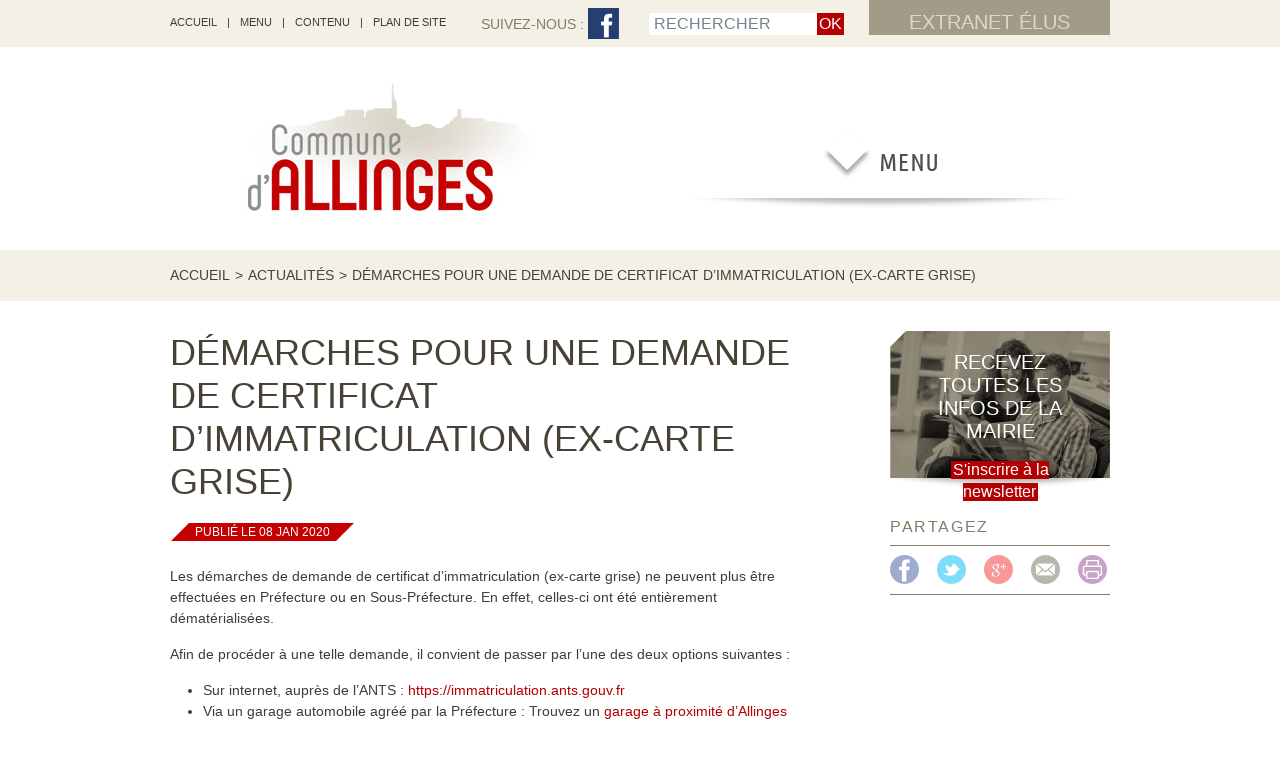

--- FILE ---
content_type: text/html; charset=UTF-8
request_url: https://allinges.fr/actualites/demarches-pour-une-demande-de-certificat-dimmatriculation-ex-carte-grise/
body_size: 11122
content:
<!doctype html>
<!--[if lte IE 7]> <html class="oldie oldie7" lang="fr"> <![endif]-->
<!--[if IE 8]> <html class="oldie" lang="fr"> <![endif]-->
<!--[if gt IE 8]><!--> <html lang="fr"> <!--<![endif]-->
<head>
	<meta charset="utf-8" />
	<meta name='robots' content='max-image-preview:large' />
<link rel="alternate" title="oEmbed (JSON)" type="application/json+oembed" href="https://allinges.fr/wp-json/oembed/1.0/embed?url=https%3A%2F%2Fallinges.fr%2Factualites%2Fdemarches-pour-une-demande-de-certificat-dimmatriculation-ex-carte-grise%2F" />
<link rel="alternate" title="oEmbed (XML)" type="text/xml+oembed" href="https://allinges.fr/wp-json/oembed/1.0/embed?url=https%3A%2F%2Fallinges.fr%2Factualites%2Fdemarches-pour-une-demande-de-certificat-dimmatriculation-ex-carte-grise%2F&#038;format=xml" />
<style id='wp-img-auto-sizes-contain-inline-css' type='text/css'>
img:is([sizes=auto i],[sizes^="auto," i]){contain-intrinsic-size:3000px 1500px}
/*# sourceURL=wp-img-auto-sizes-contain-inline-css */
</style>
<style id='wp-emoji-styles-inline-css' type='text/css'>

	img.wp-smiley, img.emoji {
		display: inline !important;
		border: none !important;
		box-shadow: none !important;
		height: 1em !important;
		width: 1em !important;
		margin: 0 0.07em !important;
		vertical-align: -0.1em !important;
		background: none !important;
		padding: 0 !important;
	}
/*# sourceURL=wp-emoji-styles-inline-css */
</style>
<style id='wp-block-library-inline-css' type='text/css'>
:root{--wp-block-synced-color:#7a00df;--wp-block-synced-color--rgb:122,0,223;--wp-bound-block-color:var(--wp-block-synced-color);--wp-editor-canvas-background:#ddd;--wp-admin-theme-color:#007cba;--wp-admin-theme-color--rgb:0,124,186;--wp-admin-theme-color-darker-10:#006ba1;--wp-admin-theme-color-darker-10--rgb:0,107,160.5;--wp-admin-theme-color-darker-20:#005a87;--wp-admin-theme-color-darker-20--rgb:0,90,135;--wp-admin-border-width-focus:2px}@media (min-resolution:192dpi){:root{--wp-admin-border-width-focus:1.5px}}.wp-element-button{cursor:pointer}:root .has-very-light-gray-background-color{background-color:#eee}:root .has-very-dark-gray-background-color{background-color:#313131}:root .has-very-light-gray-color{color:#eee}:root .has-very-dark-gray-color{color:#313131}:root .has-vivid-green-cyan-to-vivid-cyan-blue-gradient-background{background:linear-gradient(135deg,#00d084,#0693e3)}:root .has-purple-crush-gradient-background{background:linear-gradient(135deg,#34e2e4,#4721fb 50%,#ab1dfe)}:root .has-hazy-dawn-gradient-background{background:linear-gradient(135deg,#faaca8,#dad0ec)}:root .has-subdued-olive-gradient-background{background:linear-gradient(135deg,#fafae1,#67a671)}:root .has-atomic-cream-gradient-background{background:linear-gradient(135deg,#fdd79a,#004a59)}:root .has-nightshade-gradient-background{background:linear-gradient(135deg,#330968,#31cdcf)}:root .has-midnight-gradient-background{background:linear-gradient(135deg,#020381,#2874fc)}:root{--wp--preset--font-size--normal:16px;--wp--preset--font-size--huge:42px}.has-regular-font-size{font-size:1em}.has-larger-font-size{font-size:2.625em}.has-normal-font-size{font-size:var(--wp--preset--font-size--normal)}.has-huge-font-size{font-size:var(--wp--preset--font-size--huge)}.has-text-align-center{text-align:center}.has-text-align-left{text-align:left}.has-text-align-right{text-align:right}.has-fit-text{white-space:nowrap!important}#end-resizable-editor-section{display:none}.aligncenter{clear:both}.items-justified-left{justify-content:flex-start}.items-justified-center{justify-content:center}.items-justified-right{justify-content:flex-end}.items-justified-space-between{justify-content:space-between}.screen-reader-text{border:0;clip-path:inset(50%);height:1px;margin:-1px;overflow:hidden;padding:0;position:absolute;width:1px;word-wrap:normal!important}.screen-reader-text:focus{background-color:#ddd;clip-path:none;color:#444;display:block;font-size:1em;height:auto;left:5px;line-height:normal;padding:15px 23px 14px;text-decoration:none;top:5px;width:auto;z-index:100000}html :where(.has-border-color){border-style:solid}html :where([style*=border-top-color]){border-top-style:solid}html :where([style*=border-right-color]){border-right-style:solid}html :where([style*=border-bottom-color]){border-bottom-style:solid}html :where([style*=border-left-color]){border-left-style:solid}html :where([style*=border-width]){border-style:solid}html :where([style*=border-top-width]){border-top-style:solid}html :where([style*=border-right-width]){border-right-style:solid}html :where([style*=border-bottom-width]){border-bottom-style:solid}html :where([style*=border-left-width]){border-left-style:solid}html :where(img[class*=wp-image-]){height:auto;max-width:100%}:where(figure){margin:0 0 1em}html :where(.is-position-sticky){--wp-admin--admin-bar--position-offset:var(--wp-admin--admin-bar--height,0px)}@media screen and (max-width:600px){html :where(.is-position-sticky){--wp-admin--admin-bar--position-offset:0px}}

/*# sourceURL=wp-block-library-inline-css */
</style><style id='global-styles-inline-css' type='text/css'>
:root{--wp--preset--aspect-ratio--square: 1;--wp--preset--aspect-ratio--4-3: 4/3;--wp--preset--aspect-ratio--3-4: 3/4;--wp--preset--aspect-ratio--3-2: 3/2;--wp--preset--aspect-ratio--2-3: 2/3;--wp--preset--aspect-ratio--16-9: 16/9;--wp--preset--aspect-ratio--9-16: 9/16;--wp--preset--color--black: #000000;--wp--preset--color--cyan-bluish-gray: #abb8c3;--wp--preset--color--white: #ffffff;--wp--preset--color--pale-pink: #f78da7;--wp--preset--color--vivid-red: #cf2e2e;--wp--preset--color--luminous-vivid-orange: #ff6900;--wp--preset--color--luminous-vivid-amber: #fcb900;--wp--preset--color--light-green-cyan: #7bdcb5;--wp--preset--color--vivid-green-cyan: #00d084;--wp--preset--color--pale-cyan-blue: #8ed1fc;--wp--preset--color--vivid-cyan-blue: #0693e3;--wp--preset--color--vivid-purple: #9b51e0;--wp--preset--gradient--vivid-cyan-blue-to-vivid-purple: linear-gradient(135deg,rgb(6,147,227) 0%,rgb(155,81,224) 100%);--wp--preset--gradient--light-green-cyan-to-vivid-green-cyan: linear-gradient(135deg,rgb(122,220,180) 0%,rgb(0,208,130) 100%);--wp--preset--gradient--luminous-vivid-amber-to-luminous-vivid-orange: linear-gradient(135deg,rgb(252,185,0) 0%,rgb(255,105,0) 100%);--wp--preset--gradient--luminous-vivid-orange-to-vivid-red: linear-gradient(135deg,rgb(255,105,0) 0%,rgb(207,46,46) 100%);--wp--preset--gradient--very-light-gray-to-cyan-bluish-gray: linear-gradient(135deg,rgb(238,238,238) 0%,rgb(169,184,195) 100%);--wp--preset--gradient--cool-to-warm-spectrum: linear-gradient(135deg,rgb(74,234,220) 0%,rgb(151,120,209) 20%,rgb(207,42,186) 40%,rgb(238,44,130) 60%,rgb(251,105,98) 80%,rgb(254,248,76) 100%);--wp--preset--gradient--blush-light-purple: linear-gradient(135deg,rgb(255,206,236) 0%,rgb(152,150,240) 100%);--wp--preset--gradient--blush-bordeaux: linear-gradient(135deg,rgb(254,205,165) 0%,rgb(254,45,45) 50%,rgb(107,0,62) 100%);--wp--preset--gradient--luminous-dusk: linear-gradient(135deg,rgb(255,203,112) 0%,rgb(199,81,192) 50%,rgb(65,88,208) 100%);--wp--preset--gradient--pale-ocean: linear-gradient(135deg,rgb(255,245,203) 0%,rgb(182,227,212) 50%,rgb(51,167,181) 100%);--wp--preset--gradient--electric-grass: linear-gradient(135deg,rgb(202,248,128) 0%,rgb(113,206,126) 100%);--wp--preset--gradient--midnight: linear-gradient(135deg,rgb(2,3,129) 0%,rgb(40,116,252) 100%);--wp--preset--font-size--small: 13px;--wp--preset--font-size--medium: 20px;--wp--preset--font-size--large: 36px;--wp--preset--font-size--x-large: 42px;--wp--preset--spacing--20: 0.44rem;--wp--preset--spacing--30: 0.67rem;--wp--preset--spacing--40: 1rem;--wp--preset--spacing--50: 1.5rem;--wp--preset--spacing--60: 2.25rem;--wp--preset--spacing--70: 3.38rem;--wp--preset--spacing--80: 5.06rem;--wp--preset--shadow--natural: 6px 6px 9px rgba(0, 0, 0, 0.2);--wp--preset--shadow--deep: 12px 12px 50px rgba(0, 0, 0, 0.4);--wp--preset--shadow--sharp: 6px 6px 0px rgba(0, 0, 0, 0.2);--wp--preset--shadow--outlined: 6px 6px 0px -3px rgb(255, 255, 255), 6px 6px rgb(0, 0, 0);--wp--preset--shadow--crisp: 6px 6px 0px rgb(0, 0, 0);}:where(.is-layout-flex){gap: 0.5em;}:where(.is-layout-grid){gap: 0.5em;}body .is-layout-flex{display: flex;}.is-layout-flex{flex-wrap: wrap;align-items: center;}.is-layout-flex > :is(*, div){margin: 0;}body .is-layout-grid{display: grid;}.is-layout-grid > :is(*, div){margin: 0;}:where(.wp-block-columns.is-layout-flex){gap: 2em;}:where(.wp-block-columns.is-layout-grid){gap: 2em;}:where(.wp-block-post-template.is-layout-flex){gap: 1.25em;}:where(.wp-block-post-template.is-layout-grid){gap: 1.25em;}.has-black-color{color: var(--wp--preset--color--black) !important;}.has-cyan-bluish-gray-color{color: var(--wp--preset--color--cyan-bluish-gray) !important;}.has-white-color{color: var(--wp--preset--color--white) !important;}.has-pale-pink-color{color: var(--wp--preset--color--pale-pink) !important;}.has-vivid-red-color{color: var(--wp--preset--color--vivid-red) !important;}.has-luminous-vivid-orange-color{color: var(--wp--preset--color--luminous-vivid-orange) !important;}.has-luminous-vivid-amber-color{color: var(--wp--preset--color--luminous-vivid-amber) !important;}.has-light-green-cyan-color{color: var(--wp--preset--color--light-green-cyan) !important;}.has-vivid-green-cyan-color{color: var(--wp--preset--color--vivid-green-cyan) !important;}.has-pale-cyan-blue-color{color: var(--wp--preset--color--pale-cyan-blue) !important;}.has-vivid-cyan-blue-color{color: var(--wp--preset--color--vivid-cyan-blue) !important;}.has-vivid-purple-color{color: var(--wp--preset--color--vivid-purple) !important;}.has-black-background-color{background-color: var(--wp--preset--color--black) !important;}.has-cyan-bluish-gray-background-color{background-color: var(--wp--preset--color--cyan-bluish-gray) !important;}.has-white-background-color{background-color: var(--wp--preset--color--white) !important;}.has-pale-pink-background-color{background-color: var(--wp--preset--color--pale-pink) !important;}.has-vivid-red-background-color{background-color: var(--wp--preset--color--vivid-red) !important;}.has-luminous-vivid-orange-background-color{background-color: var(--wp--preset--color--luminous-vivid-orange) !important;}.has-luminous-vivid-amber-background-color{background-color: var(--wp--preset--color--luminous-vivid-amber) !important;}.has-light-green-cyan-background-color{background-color: var(--wp--preset--color--light-green-cyan) !important;}.has-vivid-green-cyan-background-color{background-color: var(--wp--preset--color--vivid-green-cyan) !important;}.has-pale-cyan-blue-background-color{background-color: var(--wp--preset--color--pale-cyan-blue) !important;}.has-vivid-cyan-blue-background-color{background-color: var(--wp--preset--color--vivid-cyan-blue) !important;}.has-vivid-purple-background-color{background-color: var(--wp--preset--color--vivid-purple) !important;}.has-black-border-color{border-color: var(--wp--preset--color--black) !important;}.has-cyan-bluish-gray-border-color{border-color: var(--wp--preset--color--cyan-bluish-gray) !important;}.has-white-border-color{border-color: var(--wp--preset--color--white) !important;}.has-pale-pink-border-color{border-color: var(--wp--preset--color--pale-pink) !important;}.has-vivid-red-border-color{border-color: var(--wp--preset--color--vivid-red) !important;}.has-luminous-vivid-orange-border-color{border-color: var(--wp--preset--color--luminous-vivid-orange) !important;}.has-luminous-vivid-amber-border-color{border-color: var(--wp--preset--color--luminous-vivid-amber) !important;}.has-light-green-cyan-border-color{border-color: var(--wp--preset--color--light-green-cyan) !important;}.has-vivid-green-cyan-border-color{border-color: var(--wp--preset--color--vivid-green-cyan) !important;}.has-pale-cyan-blue-border-color{border-color: var(--wp--preset--color--pale-cyan-blue) !important;}.has-vivid-cyan-blue-border-color{border-color: var(--wp--preset--color--vivid-cyan-blue) !important;}.has-vivid-purple-border-color{border-color: var(--wp--preset--color--vivid-purple) !important;}.has-vivid-cyan-blue-to-vivid-purple-gradient-background{background: var(--wp--preset--gradient--vivid-cyan-blue-to-vivid-purple) !important;}.has-light-green-cyan-to-vivid-green-cyan-gradient-background{background: var(--wp--preset--gradient--light-green-cyan-to-vivid-green-cyan) !important;}.has-luminous-vivid-amber-to-luminous-vivid-orange-gradient-background{background: var(--wp--preset--gradient--luminous-vivid-amber-to-luminous-vivid-orange) !important;}.has-luminous-vivid-orange-to-vivid-red-gradient-background{background: var(--wp--preset--gradient--luminous-vivid-orange-to-vivid-red) !important;}.has-very-light-gray-to-cyan-bluish-gray-gradient-background{background: var(--wp--preset--gradient--very-light-gray-to-cyan-bluish-gray) !important;}.has-cool-to-warm-spectrum-gradient-background{background: var(--wp--preset--gradient--cool-to-warm-spectrum) !important;}.has-blush-light-purple-gradient-background{background: var(--wp--preset--gradient--blush-light-purple) !important;}.has-blush-bordeaux-gradient-background{background: var(--wp--preset--gradient--blush-bordeaux) !important;}.has-luminous-dusk-gradient-background{background: var(--wp--preset--gradient--luminous-dusk) !important;}.has-pale-ocean-gradient-background{background: var(--wp--preset--gradient--pale-ocean) !important;}.has-electric-grass-gradient-background{background: var(--wp--preset--gradient--electric-grass) !important;}.has-midnight-gradient-background{background: var(--wp--preset--gradient--midnight) !important;}.has-small-font-size{font-size: var(--wp--preset--font-size--small) !important;}.has-medium-font-size{font-size: var(--wp--preset--font-size--medium) !important;}.has-large-font-size{font-size: var(--wp--preset--font-size--large) !important;}.has-x-large-font-size{font-size: var(--wp--preset--font-size--x-large) !important;}
/*# sourceURL=global-styles-inline-css */
</style>

<style id='classic-theme-styles-inline-css' type='text/css'>
/*! This file is auto-generated */
.wp-block-button__link{color:#fff;background-color:#32373c;border-radius:9999px;box-shadow:none;text-decoration:none;padding:calc(.667em + 2px) calc(1.333em + 2px);font-size:1.125em}.wp-block-file__button{background:#32373c;color:#fff;text-decoration:none}
/*# sourceURL=/wp-includes/css/classic-themes.min.css */
</style>
<link rel="https://api.w.org/" href="https://allinges.fr/wp-json/" /><link rel="EditURI" type="application/rsd+xml" title="RSD" href="https://allinges.fr/production/xmlrpc.php?rsd" />

<link rel="canonical" href="https://allinges.fr/actualites/demarches-pour-une-demande-de-certificat-dimmatriculation-ex-carte-grise/" />
<link rel='shortlink' href='https://allinges.fr/?p=4473' />
<!-- Analytics by WP Statistics - https://wp-statistics.com -->
<link rel="icon" href="https://allinges.fr/production/wp-content/uploads/2025/04/cropped-Nouveau-projet-32x32.png" sizes="32x32" />
<link rel="icon" href="https://allinges.fr/production/wp-content/uploads/2025/04/cropped-Nouveau-projet-192x192.png" sizes="192x192" />
<link rel="apple-touch-icon" href="https://allinges.fr/production/wp-content/uploads/2025/04/cropped-Nouveau-projet-180x180.png" />
<meta name="msapplication-TileImage" content="https://allinges.fr/production/wp-content/uploads/2025/04/cropped-Nouveau-projet-270x270.png" />
<title>Démarches pour une demande de certificat d&rsquo;immatriculation (ex-carte grise) | Commune d'Allinges</title><meta name="description" content="Les démarches de demande de certificat d'immatriculation (ex-carte grise) ne peuvent plus être effectuées en Préfecture ou en Sous-Préfecture. En" />
	<script src="https://code.jquery.com/jquery-2.2.4.min.js" integrity="sha256-BbhdlvQf/xTY9gja0Dq3HiwQF8LaCRTXxZKRutelT44=" crossorigin="anonymous"></script>
	<script src="https://maxcdn.bootstrapcdn.com/bootstrap/3.3.6/js/bootstrap.min.js"></script>
	<link rel="stylesheet" href="https://maxcdn.bootstrapcdn.com/bootstrap/3.3.5/css/bootstrap.min.css">

	<meta name="viewport" content="width=device-width, initial-scale=1.0">
	<link rel="stylesheet" type="text/css" href="https://allinges.fr/production/wp-content/themes/allinges/style.css" />
	<link rel="stylesheet" type="text/css" href="https://allinges.fr/production/wp-content/themes/allinges/js/popin/popin.css" />
	<link rel="stylesheet" type="text/css" href="https://allinges.fr/production/wp-content/themes/allinges/js/css/partage.css" />
	<link href='http://fonts.googleapis.com/css?family=Source+Sans+Pro:400,700,400italic,700italic|Ubuntu+Condensed' rel='stylesheet' type='text/css'>
	<link rel="icon" type="image/x-icon" href="https://allinges.fr/production/wp-content/themes/allinges/images/favicon.ico" />
	<link rel="icon" type="image/png" href="https://allinges.fr/production/wp-content/themes/allinges/images/favicon.png" />
	<!--[if lt IE 9]><script src="http://html5shim.googlecode.com/svn/trunk/html5.js"></script><![endif]-->
		<meta property="og:title" content="Site internet de la Commune d'Allinges" />
	<meta property="og:description" content="Bienvenue sur le site web de la Commune d'Allinges, Haute-Savoie, Rhône-Alpes" />
	<meta property="og:site_name" content="Commune d'Allinges" />
	<meta property="og:locale" content="fr_FR" />
	<meta property="og:image" content="https://allinges.fr/production/wp-content/themes/allinges/images/logo-partage.png" />
	<meta property="og:image:type" content="image/png" />
	<meta property="og:image:width" content="358" />
	<meta property="og:image:height" content="127" />
</head>
<body id="document" data-uri="http://allinges.fr/actualites/demarches-pour-une-demande-de-certificat-dimmatriculation-ex-carte-grise/">
<header class="header">
	<div class="bandeau-haut">
		<div class="centre">
			<nav class="header-evitement mob-display-none">
				<a href="https://allinges.fr">accueil</a><span role="presentation" class="evitement--separateur">|</span><a href="#menu" class="">Menu</a><span role="presentation" class="evitement--separateur">|</span><a href="#contenuprincipal" class="">Contenu</a><span role="presentation" class="evitement--separateur">|</span><a href="#plandesite" class="">Plan de site</a>
			</nav>
			<a class="header-extranet" href="http://elus.allinges.fr">Extranet élus</a><!--/header-extranet-->
			<form action="https://allinges.fr/" method="get" id="recherche" role="search" class="header--recherche">
				<input name="s" id="search" type="text" title="Faire une recherche sur le site" value="RECHERCHER" class="recherche--input" /><!-- @whitespace
						--><input type="submit" title="Lancer la recherche" value="OK" id="btn-recherche" class="recherche--submit" />
			</form>
			<div class="header-suivre"><!-- Commit JBA 01/12/15 CSS in js/partage.css --><span>Suivez-nous : </span> <a target="_blank" title="Lien vers la page Facebook d'Allinges (ouvre une nouvelle fenêtre)" href="https://www.facebook.com/Mairie-Allinges-907682932614537/"><img src="https://allinges.fr/production/wp-content/themes/allinges/images/RS-fb.jpg" alt="Suivez-nous sur Facebook" /></a></div>
		</div><!--/centre-->
	</div><!--/bandeau-haut-->
	<div class="bandeau-bas centre" role="banner">
		<h1 class="logo"><a href="https://allinges.fr"><img src="https://allinges.fr/production/wp-content/themes/allinges/images/logo.png" alt="Commune d’Allinges" /></a></h1>
		<a href="#" class="btn-menu" id="#menu"><img src="https://allinges.fr/production/wp-content/themes/allinges/images/btn-menu.png" alt="menu" class="mob-display-none image-survol" /><img src="https://allinges.fr/production/wp-content/themes/allinges/images/btn-menu-mob.png" alt="menu" class="desk-display-none" id="mobile-indicator"/></a>
	</div><!--/bandeau-bas-->

	<nav class="navigation">
		<div class="nav-haut">
							<ul class="niv1-ul centre">
												<li class="niv1-li">Vie Municipale								<ul class="niv2-ul">
									<li class="niv2-li"><a href="https://allinges.fr/vie-municipale/elections-2017/" class="niv2-a">Élections</a></li><li class="niv2-li"><a href="https://allinges.fr/vie-municipale/le-conseil-municipal/" class="niv2-a">Le Conseil municipal</a></li><li class="niv2-li"><a href="https://allinges.fr/vie-municipale/les-commissions/" class="niv2-a">Les commissions</a></li><li class="niv2-li"><a href="https://allinges.fr/vie-municipale/comptes-rendus-des-conseils/" class="niv2-a">Comptes-rendus des Conseils</a></li><li class="niv2-li"><a href="https://allinges.fr/vie-municipale/bulletin-municipal/" class="niv2-a">Bulletin municipal</a></li><li class="niv2-li"><a href="https://allinges.fr/vie-municipale/centre-communal-dactions-sociales/" class="niv2-a">Centre Communal d&rsquo;Actions Sociales</a></li><li class="niv2-li"><a href="https://allinges.fr/vie-municipale/archives-newsletters/" class="niv2-a">Newsletters</a></li><li class="niv2-li"><a href="https://allinges.fr/vie-municipale/services-municipaux/" class="niv2-a">Services municipaux</a></li><li class="niv2-li"><a href="https://allinges.fr/vie-municipale/le-budget/" class="niv2-a">Finances</a></li><li class="niv2-li"><a href="https://allinges.fr/vie-municipale/intercommunalite/" class="niv2-a">Intercommunalité</a></li><li class="niv2-li"><a href="https://allinges.fr/vie-municipale/expression-politique/" class="niv2-a">Expression politique</a></li>								</ul>
							</li>
														<li class="niv1-li">Vivre à Allinges								<ul class="niv2-ul">
									<li class="niv2-li"><a href="https://allinges.fr/vivre-a-allinges/inscriptions-creche/" class="niv2-a">Inscriptions crèche</a></li><li class="niv2-li"><a href="https://allinges.fr/vivre-a-allinges/enfance-et-jeunesse/" class="niv2-a">Enfance et jeunesse</a></li><li class="niv2-li"><a href="https://allinges.fr/vivre-a-allinges/service-social/" class="niv2-a">Service social</a></li><li class="niv2-li"><a href="https://allinges.fr/vivre-a-allinges/urbanisme/" class="niv2-a">Urbanisme</a></li><li class="niv2-li"><a href="https://allinges.fr/vivre-a-allinges/travaux-route-de-valere/" class="niv2-a">Travaux</a></li><li class="niv2-li"><a href="https://allinges.fr/vivre-a-allinges/environnement/" class="niv2-a">Environnement</a></li><li class="niv2-li"><a href="https://allinges.fr/vivre-a-allinges/eau/" class="niv2-a">Eau</a></li><li class="niv2-li"><a href="https://allinges.fr/vivre-a-allinges/proprete-et-dechets/" class="niv2-a">Propreté et déchets</a></li><li class="niv2-li"><a href="https://allinges.fr/vivre-a-allinges/seniors/" class="niv2-a">Séniors</a></li><li class="niv2-li"><a href="https://allinges.fr/vivre-a-allinges/photos/" class="niv2-a">Galeries photos</a></li>								</ul>
							</li>
														<li class="niv1-li">Grandir à Allinges								<ul class="niv2-ul">
									<li class="niv2-li"><a href="https://allinges.fr/grandir-a-allinges/vie-scolaire/" class="niv2-a">Vie scolaire</a></li><li class="niv2-li"><a href="https://allinges.fr/grandir-a-allinges/assistantes-maternelles/" class="niv2-a">Assistantes maternelles</a></li><li class="niv2-li"><a href="https://allinges.fr/grandir-a-allinges/creche-centre-de-loisirs/" class="niv2-a">Centre de loisirs intercommunal</a></li><li class="niv2-li"><a href="https://allinges.fr/grandir-a-allinges/portail-famille/" class="niv2-a">Portail famille</a></li>								</ul>
							</li>
														<li class="niv1-li">Bouger à Allinges								<ul class="niv2-ul">
									<li class="niv2-li"><a href="https://allinges.fr/bouger-a-allinges/vie-associative/" class="niv2-a">Vie associative</a></li><li class="niv2-li"><a href="https://allinges.fr/bouger-a-allinges/patrimoine/" class="niv2-a">Patrimoine</a></li><li class="niv2-li"><a href="https://allinges.fr/bouger-a-allinges/vie-sportive/" class="niv2-a">Vie sportive</a></li><li class="niv2-li"><a href="https://allinges.fr/bouger-a-allinges/vie-culturelle/" class="niv2-a">Vie culturelle</a></li>								</ul>
							</li>
														<li class="niv1-li">Les infos pratiques								<ul class="niv2-ul">
									<li class="niv2-li"><a href="https://allinges.fr/infos-utiles/demarches-administratives/" class="niv2-a">Démarches administratives</a></li><li class="niv2-li"><a href="https://allinges.fr/infos-utiles/agence-postale-communale/" class="niv2-a">Agence postale communale</a></li><li class="niv2-li"><a href="https://allinges.fr/infos-utiles/transports/" class="niv2-a">Transports</a></li><li class="niv2-li"><a href="https://allinges.fr/infos-utiles/nouveaux-arrivants/" class="niv2-a">Nouveaux arrivants</a></li><li class="niv2-li"><a href="https://allinges.fr/infos-utiles/entreprendre-a-allinges/" class="niv2-a">Entreprendre à Allinges</a></li><li class="niv2-li"><a href="https://allinges.fr/infos-utiles/adresses-utiles/" class="niv2-a">Adresses utiles</a></li><li class="niv2-li"><a href="https://allinges.fr/infos-utiles/reservation-de-salle/" class="niv2-a">Réservation de salle</a></li><li class="niv2-li"><a href="https://allinges.fr/infos-utiles/reglementation-en-vigueur/" class="niv2-a">Réglementation en vigueur</a></li><li class="niv2-li"><a href="https://allinges.fr/infos-utiles/contacter-la-mairie/" class="niv2-a">Contacter la mairie</a></li><li class="niv2-li"><a href="https://allinges.fr/infos-utiles/offres-emploi-allinges/" class="niv2-a">Offres d&#8217;emploi</a></li>								</ul>
							</li>
											</ul>
						</div><!--/nav-haut-->
		<div class="nav-haut">
							<ul class="niv1-ul centre">
									</ul>
						</div><!--/nav-haut-->
		<div class="nav-bas mob-display-none"><div class="centre"><div class="wrapper-bouton"><a class="bouton" role="button" href="https://allinges.fr/vie-municipale/comptes-rendus-des-conseils/"><img src="https://allinges.fr/production/wp-content/themes/allinges/images/fleche-btn.png" alt="accès vers Comptes-rendus des Conseils" class="fleche" />Comptes-rendus des Conseils</a></div><!--/wrapper-bouton--></div><!--/centre--></div><!--/nav-bas--><div class="ferme centre mob-display-none"><a href="#" class="fermer"><img alt="" src="https://allinges.fr/production/wp-content/themes/allinges/images/croix-replier.jpg" class="croix" />replier le menu</a></div><!--/ferme-->	</nav>
</header>		<div class="main page" role="main" id="contenuprincipal">

<div class="ariane">
<p class="centre"><a href="https://allinges.fr">Accueil</a><span role="presentation" class="chevron">&gt;</span><a href="https://allinges.fr/toutes-les-actualites/">Actualités</a><span role="presentation" class="chevron">&gt;</span>Démarches pour une demande de certificat d&rsquo;immatriculation (ex-carte grise)</p></div>			<div class="centre">
				<div class="col-gauche">
<h2 class="titreprincipal">Démarches pour une demande de certificat d&rsquo;immatriculation (ex-carte grise)</h2><p class="metadonnees"><span>publié le 08 Jan 2020</span></p><div class="contenu-editable"><p>Les démarches de demande de certificat d&rsquo;immatriculation (ex-carte grise) ne peuvent plus être effectuées en Préfecture ou en Sous-Préfecture. En effet, celles-ci ont été entièrement dématérialisées.</p>
<p>Afin de procéder à une telle demande, il convient de passer par l&rsquo;une des deux options suivantes :</p>
<ul>
<li>Sur internet, auprès de l&rsquo;ANTS : <a href="https://immatriculation.ants.gouv.fr/">https://immatriculation.ants.gouv.fr</a></li>
<li>Via un garage automobile agréé par la Préfecture : Trouvez un <a href="https://www.vroomly.com/garage-allinges/">garage à proximité d&rsquo;Allinges</a></li>
</ul>
<p>En cas d&#8217;emménagement dans la commune, vous pouvez retrouver toutes les informations sur la démarche à suivre dans ce <a href="https://www.vroomly.com/blog/comment-faire-un-changement-dadresse-pour-votre-carte-grise/">guide explicatif</a>.</p>
<p style="font-weight: 400;"><strong>Nouvelles Procédures pour le Certificat d’Immatriculation en 2024</strong></p>
<p style="font-weight: 400;">Découvrez les évolutions concernant le certificat d&rsquo;immatriculation, anciennement connu sous le nom de carte grise, avec les démarches simplifiées et les nouveautés pour 2024. Un site officiel dédié à toutes les procédures liées à ce document est accessible à l&rsquo;adresse<a href="https://immatriculation.ants.gouv.fr/"> https://immatriculation.ants.gouv.fr/</a>. Cette transition vers la dématérialisation, autrefois gérée en préfecture, implique désormais une démarche en ligne.</p>
<p style="font-weight: 400;">Pour ceux qui éprouvent des difficultés avec les nouvelles technologies ou qui n&rsquo;ont pas accès à Internet ou à des dispositifs adaptés (tels que mobiles, tablettes ou ordinateurs), l&rsquo;État a mis en place les maisons France Services pour vous offrir une assistance gratuite dans diverses démarches administratives, y compris celles liées à la carte grise : duplicata, changement d&rsquo;adresse, transfert de propriété, etc.</p>
<p style="font-weight: 400;">D’autres informations sont disponibles sur le site de l’ANTS, qui dispose également d’une chaîne YouTube contenant des vidéos explicatives permettant de suivre les étapes pas à pas. De plus, avant tout achat, vous pouvez consulter <a href="https://www.historique-vehicule.net/1/historique-vehicule-controle-technique">ici </a>l’historique du véhicule afin de connaître les informations importantes le concernant, comme les accidents qu’il a subi.</p>
<p style="font-weight: 400;">Des ajustements tarifaires pour le certificat d&rsquo;immatriculation pourraient être en vigueur en 2023 en raison du malus écologique, le seuil déclencheur ayant été revu à la baisse. Vous pouvez également vous informer sur les modifications de la taxe régionale auprès de votre région, car cette taxe est comprise dans le montant total du certificat d&rsquo;immatriculation.</p>
</div><!--/contenu-editable-->					<p class="pagination">
						<span class="gauche"><a href="https://allinges.fr/actualites/exposition-des-laureats-du-17-decembre-2019-au-30-janvier-2020/" rel="prev">Article précédent</a></span>
						<span class="droite"><a href="https://allinges.fr/actualites/inscription-au-vide-grenier-de-la-mjc/" rel="next">Article suivant</a></span>
					</p>
				</div><!--/col-gauche-->
				<div class="col-droite">
<div class="newsletter">
    <img src="https://allinges.fr/production/wp-content/themes/allinges/images/bg-newsletter.jpg" alt="" />
    <div class="coin-blanc"></div><!--/coin-blanc-->
    <div class="contenu-newsletter">
        <div class="wrapper-news">
            <p class="titre-news">Recevez toutes les infos de la mairie</p>
            <p class="form-news"><br /><a class="submit-news" href="https://forms.sbc38.com/5ac76de7b95cee3c38d6215f/OErFHx_sTEOcBsGh9wsbUA/bJcUUm9KSR6ElexBFV6gSA/form.html">S'inscrire à la newsletter</a></p>
        </div>
    </div><!--contenu-newsletter-->
</div><!--/newsletter-->
<div class="ombre-newsletter" role="presentation">
</div><!--/ombre-newsletter-->
					<div class="sb-partage">
						<p class="titre">partagez</p>
						<div class="rs-conteneur">

		<a class="rs" target="_blank" href="http://www.facebook.com/sharer.php?u=http://allinges.fr/actualites/demarches-pour-une-demande-de-certificat-dimmatriculation-ex-carte-grise/"><img src="https://allinges.fr/production/wp-content/themes/allinges/images/fb.png" alt="sur facebook" /></a><!--@whitespace
	--><a class="rs" target="_blank" href="http://twitter.com/?status=%23allinges+%23savoie+%7C+D%C3%A9marches+pour+une+demande+de+certificat+d%26rsquo%3Bimmatriculation+%28ex-carte+grise%29%20:%20http://allinges.fr/actualites/demarches-pour-une-demande-de-certificat-dimmatriculation-ex-carte-grise/"><img src="https://allinges.fr/production/wp-content/themes/allinges/images/twitter.png" alt="sur twitter" /></a><!--@whitespace
	--><a class="rs" target="_blank" href="https://plus.google.com/share?url=http://allinges.fr/actualites/demarches-pour-une-demande-de-certificat-dimmatriculation-ex-carte-grise/"><img src="https://allinges.fr/production/wp-content/themes/allinges/images/google.png" alt="sur google plus" /></a><!--@whitespace
	--><a  class="rs" id="startModal" href="mailto:ADRESSE_EMAIL_DE_VOTRE_CONTACT?subject=Partage%20de%20contenu%20issu%20du%20site%20de%20la%20Ville%20d'Allinges&amp;body=Ville%20d’Allinges.%20Page%20accessible%20à%20l'adresse%20suivante%20:%20http://allinges.fr/actualites/demarches-pour-une-demande-de-certificat-dimmatriculation-ex-carte-grise/" target="_top"><img src="https://allinges.fr/production/wp-content/themes/allinges/images/email.png" alt="par email" /></a><!--@whitespace
	--><a  class="rs" href="javascript:window.print()"><img src="https://allinges.fr/production/wp-content/themes/allinges/images/imprimer.png" alt="imprimer" /></a>

						</div><!--/rs-conteneur-->
					</div><!--/sb-partage-->
				</div><!--/col-droite-->
			</div><!--/centre-->
		</div><!--/main-->
<!-- Fenêtre modale accessible à l'aide d'ARIA - WAI -->
<div class="wpcf7" id="modal" aria-hidden="true" aria-labelledby="modalTitle modalDescription" role="dialog" style="display:none;">
    <div id="modalDescription" class="screen-reader-offscreen">Ceci est un fenêtre modale permettant de partager la page actuellement consultée par email. Cette fenêtre modale est constituée de plusieurs champs obligatoires.</div>
    <form action="#" method="post" class="wpcf7-form">
        <input type="hidden" name="form-partage-url" value="http://allinges.fr/actualites/demarches-pour-une-demande-de-certificat-dimmatriculation-ex-carte-grise/" />
        <p id="modalTitle">Partager ce contenu <br />par email</p>
        <p><label for="form-partage-nom">Votre nom/prénom</label><input class="wpcf7-text" name="form-partage-nom" id="form-partage-nom" value="" aria-required="true" /></p>
        <p><label for="form-partage-email">Email de votre contact</label><input class="wpcf7-text" name="form-partage-email" id="form-partage-email" value="" aria-required="true" /></p><br />
        <p><input type="submit" value="Partager" class="wpcf7-form-control wpcf7-submit" /></p>
        <a id="modalCloseButton" class="modalCloseButton lien-opacity70" href="javascript:void(0)" title="Fermer la fenêtre modale de partage par email"><img src="https://allinges.fr/production/wp-content/themes/allinges/images/modal-fermer.png" alt="Fermer la fenêtre modale" /></a>
    </form>
</div>
<div id="modalOverlay" tabindex="-1" style="display:none;"></div>
<!-- fin de la fenêtre modale -->
<footer>
    <div class="footer">
    <ul class="niv1-ul centre mob-display-none" id="plandesite">
        <li class="niv1-li">Vie municipale
            <ul class="niv2-ul"><li class="niv2-li"><a href="https://allinges.fr/vie-municipale/elections-2017/" class="niv2-a">Élections</a></li><li class="niv2-li"><a href="https://allinges.fr/vie-municipale/le-conseil-municipal/" class="niv2-a">Le Conseil municipal</a></li><li class="niv2-li"><a href="https://allinges.fr/vie-municipale/les-commissions/" class="niv2-a">Les commissions</a></li><li class="niv2-li"><a href="https://allinges.fr/vie-municipale/comptes-rendus-des-conseils/" class="niv2-a">Comptes-rendus des Conseils</a></li><li class="niv2-li"><a href="https://allinges.fr/vie-municipale/bulletin-municipal/" class="niv2-a">Bulletin municipal</a></li><li class="niv2-li"><a href="https://allinges.fr/vie-municipale/centre-communal-dactions-sociales/" class="niv2-a">Centre Communal d&rsquo;Actions Sociales</a></li><li class="niv2-li"><a href="https://allinges.fr/vie-municipale/archives-newsletters/" class="niv2-a">Newsletters</a></li><li class="niv2-li"><a href="https://allinges.fr/vie-municipale/services-municipaux/" class="niv2-a">Services municipaux</a></li><li class="niv2-li"><a href="https://allinges.fr/vie-municipale/le-budget/" class="niv2-a">Finances</a></li><li class="niv2-li"><a href="https://allinges.fr/vie-municipale/intercommunalite/" class="niv2-a">Intercommunalité</a></li><li class="niv2-li"><a href="https://allinges.fr/vie-municipale/expression-politique/" class="niv2-a">Expression politique</a></li></ul>        </li>
        <li class="niv1-li">Vivre à Allinges
            <ul class="niv2-ul"><li class="niv2-li"><a href="https://allinges.fr/vivre-a-allinges/inscriptions-creche/" class="niv2-a">Inscriptions crèche</a></li><li class="niv2-li"><a href="https://allinges.fr/vivre-a-allinges/enfance-et-jeunesse/" class="niv2-a">Enfance et jeunesse</a></li><li class="niv2-li"><a href="https://allinges.fr/vivre-a-allinges/service-social/" class="niv2-a">Service social</a></li><li class="niv2-li"><a href="https://allinges.fr/vivre-a-allinges/urbanisme/" class="niv2-a">Urbanisme</a></li><li class="niv2-li"><a href="https://allinges.fr/vivre-a-allinges/travaux-route-de-valere/" class="niv2-a">Travaux</a></li><li class="niv2-li"><a href="https://allinges.fr/vivre-a-allinges/environnement/" class="niv2-a">Environnement</a></li><li class="niv2-li"><a href="https://allinges.fr/vivre-a-allinges/eau/" class="niv2-a">Eau</a></li><li class="niv2-li"><a href="https://allinges.fr/vivre-a-allinges/proprete-et-dechets/" class="niv2-a">Propreté et déchets</a></li><li class="niv2-li"><a href="https://allinges.fr/vivre-a-allinges/seniors/" class="niv2-a">Séniors</a></li><li class="niv2-li"><a href="https://allinges.fr/vivre-a-allinges/photos/" class="niv2-a">Galeries photos</a></li></ul>        </li>
        <li class="niv1-li">Grandir à Allinges
            <ul class="niv2-ul"><li class="niv2-li"><a href="https://allinges.fr/grandir-a-allinges/vie-scolaire/" class="niv2-a">Vie scolaire</a></li><li class="niv2-li"><a href="https://allinges.fr/grandir-a-allinges/assistantes-maternelles/" class="niv2-a">Assistantes maternelles</a></li><li class="niv2-li"><a href="https://allinges.fr/grandir-a-allinges/creche-centre-de-loisirs/" class="niv2-a">Centre de loisirs intercommunal</a></li><li class="niv2-li"><a href="https://allinges.fr/grandir-a-allinges/portail-famille/" class="niv2-a">Portail famille</a></li></ul>        </li>
        <li class="niv1-li">Bouger à Allinges
            <ul class="niv2-ul"><li class="niv2-li"><a href="https://allinges.fr/bouger-a-allinges/vie-associative/" class="niv2-a">Vie associative</a></li><li class="niv2-li"><a href="https://allinges.fr/bouger-a-allinges/patrimoine/" class="niv2-a">Patrimoine</a></li><li class="niv2-li"><a href="https://allinges.fr/bouger-a-allinges/vie-sportive/" class="niv2-a">Vie sportive</a></li><li class="niv2-li"><a href="https://allinges.fr/bouger-a-allinges/vie-culturelle/" class="niv2-a">Vie culturelle</a></li></ul>        </li>
        <li class="niv1-li">Infos pratiques
            <ul class="niv2-ul"><li class="niv2-li"><a href="https://allinges.fr/infos-utiles/demarches-administratives/" class="niv2-a">Démarches administratives</a></li><li class="niv2-li"><a href="https://allinges.fr/infos-utiles/agence-postale-communale/" class="niv2-a">Agence postale communale</a></li><li class="niv2-li"><a href="https://allinges.fr/infos-utiles/transports/" class="niv2-a">Transports</a></li><li class="niv2-li"><a href="https://allinges.fr/infos-utiles/nouveaux-arrivants/" class="niv2-a">Nouveaux arrivants</a></li><li class="niv2-li"><a href="https://allinges.fr/infos-utiles/entreprendre-a-allinges/" class="niv2-a">Entreprendre à Allinges</a></li><li class="niv2-li"><a href="https://allinges.fr/infos-utiles/adresses-utiles/" class="niv2-a">Adresses utiles</a></li><li class="niv2-li"><a href="https://allinges.fr/infos-utiles/reservation-de-salle/" class="niv2-a">Réservation de salle</a></li><li class="niv2-li"><a href="https://allinges.fr/infos-utiles/reglementation-en-vigueur/" class="niv2-a">Réglementation en vigueur</a></li><li class="niv2-li"><a href="https://allinges.fr/infos-utiles/contacter-la-mairie/" class="niv2-a">Contacter la mairie</a></li><li class="niv2-li"><a href="https://allinges.fr/infos-utiles/offres-emploi-allinges/" class="niv2-a">Offres d&#8217;emploi</a></li></ul>        </li>
    </ul><!--/niv1-ul-->
    </div>
    <div class="foooter-logos">
    
        <!-- logos supplémentaires -->
        <ul class="niv1-ul centre">
                        <li class="niv1-li">

                    <div>
                                                    <a href="https://www.notrevillage.asso.fr/" class="" target="_blank">
                                <img src="https://allinges.fr/production/wp-content/uploads/2020/03/logobaseline.jpg"/>
                            </a>
                                                    <p>Notre Village Terre d’Avenir</p>
                                            </div>

            </li>
                        </ul><!--/niv1-ul-->
            </div>
    <div class="footer">
    <p class="footer-bas centre"><span class="footer-item">© 2015 Commune d’Allinges</span>
        <span role="presentation" class="separateur">|</span>
        <a href="https://allinges.fr/feed/?post_type=actualites">RSS</a>
        <span role="presentation" class="separateur">|</span>
        <a href="https://allinges.fr/mentions-legales/" class="lien-footer">Mentions légales & crédits</a>
        <span role="presentation" class="separateur">|</span>
        <a href="https://allinges.fr/contacter-la-mairie/" class="lien-footer">Contacter la mairie</a>
        <br>
        <br>
        <a target="blank" href="https://www.webcollectivites.fr/" class="lien-footer">Encore&nbsp;un&nbsp;site&nbsp;Web&nbsp;collectivités&nbsp;!</a>
    </p>
    </div>
</footer>		
<script src="https://allinges.fr/production/wp-content/themes/allinges/js/jquery.min.js"></script>
<script src="https://allinges.fr/production/wp-content/themes/allinges/js/scripts.js"></script>

<noscript><p><img src="//www.allinges.fr/stats/piwik.php?idsite=1" style="border:0;" alt="" /></p></noscript>
    <script type="speculationrules">
{"prefetch":[{"source":"document","where":{"and":[{"href_matches":"/*"},{"not":{"href_matches":["/production/wp-*.php","/production/wp-admin/*","/production/wp-content/uploads/*","/production/wp-content/*","/production/wp-content/plugins/*","/production/wp-content/themes/allinges/*","/*\\?(.+)"]}},{"not":{"selector_matches":"a[rel~=\"nofollow\"]"}},{"not":{"selector_matches":".no-prefetch, .no-prefetch a"}}]},"eagerness":"conservative"}]}
</script>
		<style>
			:root {
				-webkit-user-select: none;
				-webkit-touch-callout: none;
				-ms-user-select: none;
				-moz-user-select: none;
				user-select: none;
			}
		</style>
		<script type="text/javascript">
			/*<![CDATA[*/
			document.oncontextmenu = function(event) {
				if (event.target.tagName != 'INPUT' && event.target.tagName != 'TEXTAREA') {
					event.preventDefault();
				}
			};
			document.ondragstart = function() {
				if (event.target.tagName != 'INPUT' && event.target.tagName != 'TEXTAREA') {
					event.preventDefault();
				}
			};
			/*]]>*/
		</script>
		<script type="text/javascript" id="wp-statistics-tracker-js-extra">
/* <![CDATA[ */
var WP_Statistics_Tracker_Object = {"requestUrl":"https://allinges.fr/wp-json/wp-statistics/v2","ajaxUrl":"https://allinges.fr/production/wp-admin/admin-ajax.php","hitParams":{"wp_statistics_hit":1,"source_type":"post_type_actualites","source_id":4473,"search_query":"","signature":"10b3f8a54660919bb9471412f265a3de","endpoint":"hit"},"option":{"dntEnabled":"1","bypassAdBlockers":"","consentIntegration":{"name":null,"status":[]},"isPreview":false,"userOnline":false,"trackAnonymously":false,"isWpConsentApiActive":false,"consentLevel":""},"isLegacyEventLoaded":"","customEventAjaxUrl":"https://allinges.fr/production/wp-admin/admin-ajax.php?action=wp_statistics_custom_event&nonce=1285d82c89","onlineParams":{"wp_statistics_hit":1,"source_type":"post_type_actualites","source_id":4473,"search_query":"","signature":"10b3f8a54660919bb9471412f265a3de","action":"wp_statistics_online_check"},"jsCheckTime":"60000"};
//# sourceURL=wp-statistics-tracker-js-extra
/* ]]> */
</script>
<script type="text/javascript" src="https://allinges.fr/production/wp-content/plugins/wp-statistics/assets/js/tracker.js?ver=14.16" id="wp-statistics-tracker-js"></script>
<script id="wp-emoji-settings" type="application/json">
{"baseUrl":"https://s.w.org/images/core/emoji/17.0.2/72x72/","ext":".png","svgUrl":"https://s.w.org/images/core/emoji/17.0.2/svg/","svgExt":".svg","source":{"concatemoji":"https://allinges.fr/production/wp-includes/js/wp-emoji-release.min.js?ver=1ca17c8e2bed699f3dbd3c2529b7cbc7"}}
</script>
<script type="module">
/* <![CDATA[ */
/*! This file is auto-generated */
const a=JSON.parse(document.getElementById("wp-emoji-settings").textContent),o=(window._wpemojiSettings=a,"wpEmojiSettingsSupports"),s=["flag","emoji"];function i(e){try{var t={supportTests:e,timestamp:(new Date).valueOf()};sessionStorage.setItem(o,JSON.stringify(t))}catch(e){}}function c(e,t,n){e.clearRect(0,0,e.canvas.width,e.canvas.height),e.fillText(t,0,0);t=new Uint32Array(e.getImageData(0,0,e.canvas.width,e.canvas.height).data);e.clearRect(0,0,e.canvas.width,e.canvas.height),e.fillText(n,0,0);const a=new Uint32Array(e.getImageData(0,0,e.canvas.width,e.canvas.height).data);return t.every((e,t)=>e===a[t])}function p(e,t){e.clearRect(0,0,e.canvas.width,e.canvas.height),e.fillText(t,0,0);var n=e.getImageData(16,16,1,1);for(let e=0;e<n.data.length;e++)if(0!==n.data[e])return!1;return!0}function u(e,t,n,a){switch(t){case"flag":return n(e,"\ud83c\udff3\ufe0f\u200d\u26a7\ufe0f","\ud83c\udff3\ufe0f\u200b\u26a7\ufe0f")?!1:!n(e,"\ud83c\udde8\ud83c\uddf6","\ud83c\udde8\u200b\ud83c\uddf6")&&!n(e,"\ud83c\udff4\udb40\udc67\udb40\udc62\udb40\udc65\udb40\udc6e\udb40\udc67\udb40\udc7f","\ud83c\udff4\u200b\udb40\udc67\u200b\udb40\udc62\u200b\udb40\udc65\u200b\udb40\udc6e\u200b\udb40\udc67\u200b\udb40\udc7f");case"emoji":return!a(e,"\ud83e\u1fac8")}return!1}function f(e,t,n,a){let r;const o=(r="undefined"!=typeof WorkerGlobalScope&&self instanceof WorkerGlobalScope?new OffscreenCanvas(300,150):document.createElement("canvas")).getContext("2d",{willReadFrequently:!0}),s=(o.textBaseline="top",o.font="600 32px Arial",{});return e.forEach(e=>{s[e]=t(o,e,n,a)}),s}function r(e){var t=document.createElement("script");t.src=e,t.defer=!0,document.head.appendChild(t)}a.supports={everything:!0,everythingExceptFlag:!0},new Promise(t=>{let n=function(){try{var e=JSON.parse(sessionStorage.getItem(o));if("object"==typeof e&&"number"==typeof e.timestamp&&(new Date).valueOf()<e.timestamp+604800&&"object"==typeof e.supportTests)return e.supportTests}catch(e){}return null}();if(!n){if("undefined"!=typeof Worker&&"undefined"!=typeof OffscreenCanvas&&"undefined"!=typeof URL&&URL.createObjectURL&&"undefined"!=typeof Blob)try{var e="postMessage("+f.toString()+"("+[JSON.stringify(s),u.toString(),c.toString(),p.toString()].join(",")+"));",a=new Blob([e],{type:"text/javascript"});const r=new Worker(URL.createObjectURL(a),{name:"wpTestEmojiSupports"});return void(r.onmessage=e=>{i(n=e.data),r.terminate(),t(n)})}catch(e){}i(n=f(s,u,c,p))}t(n)}).then(e=>{for(const n in e)a.supports[n]=e[n],a.supports.everything=a.supports.everything&&a.supports[n],"flag"!==n&&(a.supports.everythingExceptFlag=a.supports.everythingExceptFlag&&a.supports[n]);var t;a.supports.everythingExceptFlag=a.supports.everythingExceptFlag&&!a.supports.flag,a.supports.everything||((t=a.source||{}).concatemoji?r(t.concatemoji):t.wpemoji&&t.twemoji&&(r(t.twemoji),r(t.wpemoji)))});
//# sourceURL=https://allinges.fr/production/wp-includes/js/wp-emoji-loader.min.js
/* ]]> */
</script>

</body>
</html>



--- FILE ---
content_type: text/css
request_url: https://allinges.fr/production/wp-content/themes/allinges/style.css
body_size: 6463
content:
/*
Theme Name: allinges
Description: thème sur-mesure conçu pour la commune d'Allinges
Author: Atelier-111
Author URI: http://atelier-111.fr
*/
/*----------- Reset -------------*/
/* http://meyerweb.com/eric/tools/css/reset/ 
   v2.0 | 20110126
   License: none (public domain)
*/
/* line 9, scss/_reset.scss */
html, body, div, span, applet, object, iframe, h1, h2, h3, h4, h5, h6, p, blockquote, pre, a, abbr, acronym, address, big, cite, code, del, dfn, em, img, ins, kbd, q, s, samp, small, strike, strong, sub, sup, tt, var, b, u, i, center, dl, dt, dd, ol, ul, li, fieldset, form, label, legend, table, caption, tbody, tfoot, thead, tr, th, td, article, aside, canvas, details, embed, figure, figcaption, footer, header, hgroup, menu, nav, output, ruby, section, summary, time, mark, audio, video {
  margin: 0;
  padding: 0;
  border: 0;
  font-size: 100%;
  font: inherit;
  vertical-align: baseline;
}

/* HTML5 display-role reset for older browsers */
/* line 19, scss/_reset.scss */
article, aside, details, figcaption, figure, footer, header, hgroup, menu, nav, section {
  display: block;
}

/* line 22, scss/_reset.scss */
body {
  line-height: 1;
}

/* line 25, scss/_reset.scss */
ol, ul {
  list-style: none;
}

/* line 28, scss/_reset.scss */
blockquote, q {
  quotes: none;
}

/* line 32, scss/_reset.scss */
blockquote:before, blockquote:after {
  content: '';
  content: none;
}

/* line 37, scss/_reset.scss */
q:before, q:after {
  content: '';
  content: none;
}

/* line 41, scss/_reset.scss */
table {
  border-collapse: collapse;
  border-spacing: 0;
}

/* line 45, scss/_reset.scss */
a {
  text-decoration: none;
  color: inherit;
}

/* line 50, scss/_reset.scss */
img {
  width: auto;
  height: auto;
  max-width: 100%;
  box-sizing: border-box;
}

/* line 57, scss/_reset.scss */
strong {
  font-weight: 700;
}

/* line 61, scss/_reset.scss */
em {
  font-style: italic;
}

/* line 65, scss/_reset.scss */
img.alignright {
  float: right;
  margin: 0 0 1em 1em;
}

/* line 66, scss/_reset.scss */
img.alignleft {
  float: left;
  margin: 0 1em 1em 0;
}

/* line 67, scss/_reset.scss */
img.aligncenter {
  display: block;
  margin-left: auto;
  margin-right: auto;
}

/*----------reset formulaire----------*/
/* line 73, scss/_reset.scss */
input[type=search]::-webkit-search-cancel-button,
input[type=search]::-webkit-search-decoration,
input[type=search]::-webkit-search-results-button,
input[type=search]::-webkit-search-results-decoration {
  -webkit-appearance: none;
}

/* line 76, scss/_reset.scss */
input[type=search] {
  -webkit-appearance: textfield;
  -webkit-box-sizing: content-box;
}

/* line 81, scss/_reset.scss */
input[type=submit] {
  -webkit-appearance: none;
  -webkit-border-radius: 0;
  border-radius: 0;
}

/*couleurs*/
/*taille typo*/
/*mixins*/
/*general*/
/* line 4, scss/_general.scss */
body {
  font-family: 'Source Sans Pro', sans-serif;
  font-size: 0.875em;
  /*14px*/
  color: #3e3e3e;
}

/* line 10, scss/_general.scss */
.centre {
  width: 940px;
  margin: 0 auto;
}

/* line 15, scss/_general.scss */
.desk-display-none {
  display: none;
}

/*header*/
/* line 5, scss/_header.scss */
.header .bandeau-haut {
  background: #f3f0e6;
  min-height: 47px;
}
/* line 8, scss/_header.scss */
.header .bandeau-haut .header-evitement {
  float: left;
  padding: 17px 0 0 0;
  font-size: 0.786em;
  text-transform: uppercase;
}
/* line 13, scss/_header.scss */
.header .bandeau-haut .header-evitement .evitement--separateur {
  display: inline-block;
  margin: 0 10px;
}
/* line 17, scss/_header.scss */
.header .bandeau-haut .header-evitement a:hover, .header .bandeau-haut .header-evitement a:active, .header .bandeau-haut .header-evitement a:focus {
  color: #837c69;
}
/* line 21, scss/_header.scss */
.header .bandeau-haut .header--recherche {
  float: right;
  padding: 13px 25px 0 0px;
  min-height: 34px;
}
/* line 25, scss/_header.scss */
.header .bandeau-haut .header--recherche .recherche--input {
  border: none;
  width: 168px;
  padding: 0px 2px 0px 5px;
  -moz-box-sizing: border-box;
  -webkit-box-sizing: border-box;
  box-sizing: border-box;
  vertical-align: top;
  -webkit-border-radius: 0;
  border-radius: 0;
  -webkit-appearance: none;
  height: 1.4em;
  line-height: 1.4em;
  font-size: 1.143em;
  font-family: Arial, 'Helvetica Neue', Helvetica, sans-serif;
  color: #75848a;
}
/* line 42, scss/_header.scss */
.header .bandeau-haut .header--recherche .recherche--submit {
  font-size: 1.143em;
  border: none;
  padding: 0px 2px 1px 2px;
  -moz-box-sizing: border-box;
  -webkit-box-sizing: border-box;
  box-sizing: border-box;
  vertical-align: top;
  -webkit-border-radius: 0;
  border-radius: 0;
  -webkit-appearance: none;
  font-family: Arial, 'Helvetica Neue', Helvetica, sans-serif;
  height: 1.4em;
  line-height: 1.4em;
  background: #b40000;
  color: white;
  cursor: pointer;
}
/* line 59, scss/_header.scss */
.header .bandeau-haut .header--recherche .recherche--submit:hover, .header .bandeau-haut .header--recherche .recherche--submit:active, .header .bandeau-haut .header--recherche .recherche--submit:focus {
  background: #a29b87;
}
/* line 64, scss/_header.scss */
.header .bandeau-haut .header-extranet {
  float: right;
  padding: 12px 40px 0 40px;
  display: block;
  min-height: 35px;
  margin: 0 0px 0 0;
  background: #a29b87;
  color: #ded8c7;
  font-family: 'Ubuntu Condensed', sans-serif;
  font-size: 1.429em;
  text-transform: uppercase;
}
/* line 73, scss/_header.scss */
.header .bandeau-haut .header-extranet:hover, .header .bandeau-haut .header-extranet:active, .header .bandeau-haut .header-extranet:focus {
  background: #b40000;
}
/* line 78, scss/_header.scss */
.header .bandeau-bas {
  padding: 37px 0;
  min-height: 127;
  overflow: hidden;
}
/* line 82, scss/_header.scss */
.header .bandeau-bas .logo {
  float: left;
  margin: 0 0 0 48px;
}
/* line 86, scss/_header.scss */
.header .bandeau-bas .btn-menu {
  float: right;
  margin: 44px 41px 0 0;
}
/* line 92, scss/_header.scss */
.header .navigation .nav-haut {
  background: #c40000 url(images/bg-panneau.jpg) repeat-x center top;
}
/* line 94, scss/_header.scss */
.header .navigation .nav-haut .niv1-ul {
  overflow: hidden;
}
/* line 96, scss/_header.scss */
.header .navigation .nav-haut .niv1-ul .niv1-li {
  color: white;
  font-family: 'Ubuntu Condensed', sans-serif;
  font-size: 1.429em;
  text-transform: uppercase;
  width: 178px;
  float: left;
  background: url(images/coin-blanc.png) no-repeat left top;
  padding: 20px 10px 10px 0;
}
/* line 103, scss/_header.scss */
.header .navigation .nav-haut .niv1-ul .niv1-li .niv2-ul {
  padding: 30px 0 0 0;
}
/* line 106, scss/_header.scss */
.header .navigation .nav-haut .niv1-ul .niv1-li .niv2-ul .niv2-li .niv2-a {
  font-size: 0.9em;
  /*18px / 20 */
  text-transform: none;
  display: inline-block;
  margin: 4px 0;
}
/* line 111, scss/_header.scss */
.header .navigation .nav-haut .niv1-ul .niv1-li .niv2-ul .niv2-li .niv2-a:hover, .header .navigation .nav-haut .niv1-ul .niv1-li .niv2-ul .niv2-li .niv2-a:active, .header .navigation .nav-haut .niv1-ul .niv1-li .niv2-ul .niv2-li .niv2-a:focus {
  text-decoration: underline;
}
/* line 121, scss/_header.scss */
.header .navigation .nav-bas {
  background: #ded8c7;
}
/* line 123, scss/_header.scss */
.header .navigation .nav-bas .centre {
  overflow: hidden;
  padding: 34px 0 25px 0;
}
/* line 126, scss/_header.scss */
.header .navigation .nav-bas .centre .wrapper-bouton {
  float: left;
  margin: 0 0 0 20px;
}
/* line 129, scss/_header.scss */
.header .navigation .nav-bas .centre .wrapper-bouton:first-of-type {
  margin: 0 0 0 0;
}
/* line 132, scss/_header.scss */
.header .navigation .nav-bas .centre .wrapper-bouton .bouton {
  font-family: 'Ubuntu Condensed', sans-serif;
  font-size: 1.429em;
  text-transform: uppercase;
  color: #ded8c7;
  display: block;
  text-align: center;
  padding: 15px 0;
  background-image: url(images/coin-beige.png);
  background-repeat: no-repeat;
  background-position: left top;
}
/* line 138, scss/_header.scss */
.header .navigation .ferme {
  text-align: right;
  padding: 0 0 45px 0;
}
/* line 141, scss/_header.scss */
.header .navigation .ferme .fermer {
  background: #ded8c7 url(images/coin-replier.jpg) no-repeat left top;
  display: inline-block;
  font-family: 'Ubuntu Condensed', sans-serif;
  font-size: 1.429em;
  text-transform: uppercase;
  color: #837c69;
  height: 25px;
  padding: 0 10px 0 25px;
}
/* line 148, scss/_header.scss */
.header .navigation .ferme .fermer .croix {
  margin: 0 10px 0 0;
  position: relative;
  top: 2px;
}
/* line 153, scss/_header.scss */
.header .navigation .ferme .fermer:hover, .header .navigation .ferme .fermer:active, .header .navigation .ferme .fermer:focus {
  color: #a29b87;
}

/*footer*/
/* line 4, scss/_footer.scss */
.footer {
  background: #f3f0e6;
  padding: 40px 0;
}
/* line 7, scss/_footer.scss */
.footer .niv1-ul {
  overflow: hidden;
  padding: 0px 0 0 0;
}
/* line 10, scss/_footer.scss */
.footer .niv1-ul .niv1-li {
  width: 188px;
  padding: 0px 30px 0px 0;
  float: left;
  text-transform: uppercase;
  color: #706a57;
  font-family: 'Ubuntu Condensed', sans-serif;
}
.foooter-logos {
  background: #ffffff;
  padding: 40px 0px 0px 0px;
}
/* line 7, scss/_footer.scss */
.foooter-logos > ul {
  display: flex;
  flex-direction: row;
  justify-content: center;
  flex-wrap: wrap;
  align-items: baseline;
}
/* line 10, scss/_footer.scss */
.foooter-logos .niv1-ul .niv1-li {
  width: 188px;
  padding: 0px 15px;
  text-transform: uppercase;
  text-align: center;
  color: #706a57;
  font-family: 'Ubuntu Condensed', sans-serif;
  margin-bottom: 2.5rem;
}

.foooter-logos .niv1-ul .niv1-li img {
  width:100%;
  max-width:100px;
  margin-bottom: 10px;
}

@media (max-width: 992px) {

}

@media (max-width: 768px) {
  .foooter-logos .niv1-ul .niv1-li {
    width: 33%;
  }
}

@media (max-width: 576px) {
  .foooter-logos .niv1-ul .niv1-li {
    width: 50%;
  }
}



/* line 17, scss/_footer.scss */
.footer .niv1-ul .niv1-li .niv2-ul {
  margin: 15px 0;
}
/* line 20, scss/_footer.scss */
.footer .niv1-ul .niv1-li .niv2-ul .niv2-li .niv2-a {
  text-transform: none;
  display: inline-block;
  margin: 2px 0;
}
/* line 24, scss/_footer.scss */
.footer .niv1-ul .niv1-li .niv2-ul .niv2-li .niv2-a:hover, .footer .niv1-ul .niv1-li .niv2-ul .niv2-li .niv2-a:active, .footer .niv1-ul .niv1-li .niv2-ul .niv2-li .niv2-a:focus {
  text-decoration: underline;
}
/* line 32, scss/_footer.scss */
.footer .footer-bas {
  background: url(images/logo-footer.png) no-repeat center center;
  text-align: center;
  color: #474235;
  text-transform: uppercase;
  padding: 62px 0 22px 0;
}
/* line 38, scss/_footer.scss */
.footer .footer-bas .separateur {
  margin: 0 25px;
  display: inline-block;
}
/* line 42, scss/_footer.scss */
.footer .footer-bas .lien-footer:hover, .footer .footer-bas .lien-footer:active, .footer .footer-bas .lien-footer:focus {
  color: #c40000;
}

/*structure*/
/* line 4, scss/_structure.scss */
.main .col-gauche {
  width: 620px;
  float: left;
}
/* line 8, scss/_structure.scss */
.main .col-droite {
  width: 220px;
  float: right;
}

.main .col-gauche.media {
  background-color: #f3f0e6;
  padding: 0px 25px 25px 25px;
  text-transform: uppercase;
  margin-bottom: 50px;
}

.main .col-gauche.media span {
  font-family: 'Ubuntu Condensed', sans-serif;
  display: inline-block;
  margin-top: 25px;
  margin-bottom: 25px;
  font-size: 2em;
  color: #000;
}

.main .col-gauche.media iframe {
  width: 100% !important;
}

/*blocs*/
/* line 5, scss/_blocs.scss */
.contenu-editable {
  line-height: 1.5em;
}
/* line 7, scss/_blocs.scss */
.contenu-editable h3 {
  color: #837c69;
  font-size: 2.143em;
  margin: 30px 0 20px 0;
  line-height: 1.2em;
}
/* line 13, scss/_blocs.scss */
.contenu-editable p {
  margin: 15px 0;
}
/* line 16, scss/_blocs.scss */
.contenu-editable ul {
  list-style-type: disc;
  margin: 15px 0;
  padding: 0 0 0 33px;
}
/* line 21, scss/_blocs.scss */
.contenu-editable ol {
  list-style-type: decimal;
  margin: 15px 0;
  padding: 0 0 0 33px;
}
/* line 26, scss/_blocs.scss */
.contenu-editable a {
  color: #b40000;
}
/* line 28, scss/_blocs.scss */
.contenu-editable a:hover, .contenu-editable a:active, .contenu-editable a:focus {
  text-decoration: underline;
}

/* line 34, scss/_blocs.scss */
.wrapper-bouton {
  width: 300px;
  padding: 0 0 11px 0;
  background: url(images/ombre-btn.png) no-repeat center bottom;
}
/* line 38, scss/_blocs.scss */
.wrapper-bouton .bouton {
  background-color: #c40000;
}
/* line 40, scss/_blocs.scss */
.wrapper-bouton .bouton .fleche {
  margin: 0 10px 0 0;
  position: relative;
  top: 2px;
}
/* line 45, scss/_blocs.scss */
.wrapper-bouton .bouton:hover, .wrapper-bouton .bouton:active, .wrapper-bouton .bouton:focus {
  background-color: #b40000;
}

/* line 51, scss/_blocs.scss */
.newsletter {
  margin: 0 auto;
  position: relative;
  text-align: center;
}
/* line 55, scss/_blocs.scss */
.newsletter img {
  display: block;
}
/* line 58, scss/_blocs.scss */
.newsletter .coin-blanc {
  background: url(images/coin-blanc.png) no-repeat;
  position: absolute;
  height: 16px;
  width: 16px;
  top: 0;
  left: 0;
}
/* line 66, scss/_blocs.scss */
.newsletter .contenu-newsletter {
  position: absolute;
  left: 0;
  top: 50%;
  width: 100%;
  height: 152px;
  line-height: 152px;
  margin-top: -75px;
}
/* line 74, scss/_blocs.scss */
.newsletter .contenu-newsletter .wrapper-news {
  line-height: normal;
  padding: 22px 22px 0 22px;
}
/* line 79, scss/_blocs.scss */
.newsletter .titre-news {
  font-family: 'Ubuntu Condensed', sans-serif;
  font-size: 1.429em;
  text-transform: uppercase;
  color: white;
}
/* line 83, scss/_blocs.scss */
.newsletter .nombre-news {
  color: white;
  font-size: 0.857em;
  margin: 7px 0 15px 0;
}
/* line 89, scss/_blocs.scss */
.newsletter .form-news .input-news {
  border: none;
  width: 139px;
  padding: 0px 2px 0px 5px;
  -moz-box-sizing: border-box;
  -webkit-box-sizing: border-box;
  box-sizing: border-box;
  vertical-align: top;
  -webkit-border-radius: 0;
  border-radius: 0;
  -webkit-appearance: none;
  height: 1.4em;
  line-height: 1.4em;
  font-size: 1.143em;
  font-family: Arial, 'Helvetica Neue', Helvetica, sans-serif;
  color: #75848a;
}
/* line 106, scss/_blocs.scss */
.newsletter .form-news .submit-news {
  font-size: 1.143em;
  border: none;
  padding: 0px 2px 1px 2px;
  -moz-box-sizing: border-box;
  -webkit-box-sizing: border-box;
  box-sizing: border-box;
  vertical-align: top;
  -webkit-border-radius: 0;
  border-radius: 0;
  -webkit-appearance: none;
  font-family: Arial, 'Helvetica Neue', Helvetica, sans-serif;
  height: 1.4em;
  line-height: 1.4em;
  background: #b40000;
  color: white;
  cursor: pointer;
}
/* line 123, scss/_blocs.scss */
.newsletter .form-news .submit-news:hover, .newsletter .form-news .submit-news:active, .newsletter .form-news .submit-news:focus {
  background: #a29b87;
}

/* line 129, scss/_blocs.scss */
.ombre-newsletter {
  height: 11px;
  background: url(images/ombre-btn.png) no-repeat center bottom;
}

/* line 134, scss/_blocs.scss */
.ariane {
  background: #f3f0e6;
  text-transform: uppercase;
  color: #474235;
  padding: 15px 0;
  line-height: 1.5em;
}
/* line 140, scss/_blocs.scss */
.ariane .chevron {
  display: inline-block;
  padding: 0 5px;
}
/* line 144, scss/_blocs.scss */
.ariane a:hover, .ariane a:active, .ariane a:focus {
  color: #c40000;
}

/* line 149, scss/_blocs.scss */
.titreprincipal {
  color: #474235;
  font-size: 2.571em;
  text-transform: uppercase;
  line-height: 1.2em;
}

/* line 153, scss/_blocs.scss */
.sb-actu {
  margin: 0 0 30px 0;
}
/* line 155, scss/_blocs.scss */
.sb-actu .article {
  background: #ded8c7;
  color: #474235;
  padding: 0 0 20px 0;
}
/* line 159, scss/_blocs.scss */
.sb-actu .article .titre2 {
  font-size: 1.714em;
  padding: 20px 20px 10px 20px;
  line-height: 1.15em;
}
/* line 163, scss/_blocs.scss */
.sb-actu .article .titre2 a:hover, .sb-actu .article .titre2 a:active, .sb-actu .article .titre2 a:focus {
  text-decoration: underline;
}
/* line 167, scss/_blocs.scss */
.sb-actu .article .extrait {
  line-height: 1.4em;
  padding: 0 20px;
}
/* line 171, scss/_blocs.scss */
.sb-actu .article .wrapper-suite {
  padding: 0 20px;
}
/* line 174, scss/_blocs.scss */
.sb-actu .article .suite {
  color: #b40000;
  background: url(images/fleche-btn.png) no-repeat left center;
  padding: 0 0 0 18px;
  margin: 10px 0 0 0;
  display: inline-block;
}
/* line 180, scss/_blocs.scss */
.sb-actu .article .suite:hover, .sb-actu .article .suite:active, .sb-actu .article .suite:focus {
  text-decoration: underline;
}
/* line 186, scss/_blocs.scss */
.sb-actu .wrapper-bouton {
  width: auto;
  margin: 30px 0 0 0;
}
/* line 189, scss/_blocs.scss */
.sb-actu .wrapper-bouton .bouton {
  font-family: 'Ubuntu Condensed', sans-serif;
  font-size: 1.429em;
  text-transform: uppercase;
  color: #ded8c7;
  display: block;
  text-align: center;
  padding: 15px 0;
  background-image: url(images/coin-blanc.png);
  background-repeat: no-repeat;
  background-position: left top;
}

/* line 195, scss/_blocs.scss */
.sb-partage {
  font-family: 'Ubuntu Condensed', sans-serif;
  font-size: 1.143em;
  text-transform: uppercase;
  color: #837c69;
  margin: 30px 0 30px 0;
}
/* line 201, scss/_blocs.scss */
.sb-partage .titre {
  letter-spacing: 0.1em;
  margin: 0 0 10px 0;
}
/* line 205, scss/_blocs.scss */
.sb-partage .rs-conteneur {
  border-top: solid 1px #837c69;
  border-bottom: solid 1px #837c69;
}
/* line 208, scss/_blocs.scss */
.sb-partage .rs-conteneur .rs {
  display: inline-block;
  margin: 0  0 0 18px;
  padding: 9px 0 7px 0;
  opacity: 0.5;
}
/* line 214, scss/_blocs.scss */
.sb-partage .rs-conteneur .rs:first-of-type {
  margin: 0;
}
/* line 217, scss/_blocs.scss */
.sb-partage .rs-conteneur .rs:hover, .sb-partage .rs-conteneur .rs:active, .sb-partage .rs-conteneur .rs:focus {
  opacity: 1;
}

/* line 223, scss/_blocs.scss */
.metadonnees {
  -webkit-transform: skew(-45deg);
  -moz-transform: skew(-45deg);
  -o-transform: skew(-45deg);
  tranform: skew(-45deg);
  background: #c40000;
  display: inline-block;
  padding: 3px 15px;
  margin: 0px 0 10px 10px;
}
/* line 232, scss/_blocs.scss */
.metadonnees span {
  display: block;
  -webkit-transform: skew(45deg);
  -moz-transform: skew(45deg);
  -o-transform: skew(45deg);
  tranform: skew(45deg);
  color: white;
  font-size: 0.857em;
  text-transform: uppercase;
}

/* line 244, scss/_blocs.scss */
.pagination {
  text-align: right;
  margin: 30px 0 0 0;
  width: 100%;
}
/* line 247, scss/_blocs.scss */
.pagination .gauche {
  float: left;
}
/* line 249, scss/_blocs.scss */
.pagination .gauche a {
  display: inline-block;
  font-family: 'Ubuntu Condensed', sans-serif;
  font-size: 1.429em;
  text-transform: uppercase;
  color: #c40000;
  background: url(images/pagination-gauche.png) no-repeat left center;
  padding: 0 0 0 24px;
  margin: 10px 0 0 0;
}
/* line 256, scss/_blocs.scss */
.pagination .gauche a:hover, .pagination .gauche a:active, .pagination .gauche a:focus {
  text-decoration: underline;
}
/* line 262, scss/_blocs.scss */
.pagination .droite a {
  display: inline-block;
  font-family: 'Ubuntu Condensed', sans-serif;
  font-size: 1.429em;
  text-transform: uppercase;
  margin: 10px 0 0 0;
  color: #c40000;
  background: url(images/pagination-droite.png) no-repeat right center;
  padding: 0 24px 0 0;
}
/* line 269, scss/_blocs.scss */
.pagination .droite a:hover, .pagination .droite a:active, .pagination .droite a:focus {
  text-decoration: underline;
}

/*accueil*/
/* line 4, scss/_styleaccueil.scss */
.accueil-actu {
  height: 244px;
  background: #ded8c7;
  overflow: hidden;
}
/* line 8, scss/_styleaccueil.scss */
.accueil-actu .article {
  display: inline-block;
  width: 720px;
  color: #474235;
  vertical-align: top;
}
/* line 13, scss/_styleaccueil.scss */
.accueil-actu .article .titre2 {
  font-size: 1.714em;
  padding: 20px 36px 10px 36px;
  line-height: 1.15em;
}
/* line 17, scss/_styleaccueil.scss */
.accueil-actu .article .titre2 a:hover, .accueil-actu .article .titre2 a:active, .accueil-actu .article .titre2 a:focus {
  text-decoration: none;
  color: rgb(71, 66, 53);
}
/* line 21, scss/_styleaccueil.scss */
.accueil-actu .article .extrait {
  padding: 0 36px;
  line-height: 1.4em;
}
/* line 25, scss/_styleaccueil.scss */
.accueil-actu .article .image {
  max-width: 380px;
  float: left;
  margin: 0 36px 0 0;
}
/* line 30, scss/_styleaccueil.scss */
.accueil-actu .article .wrapper-suite {
  padding: 0 36px;
}
/* line 33, scss/_styleaccueil.scss */
.accueil-actu .article .suite {
  color: #b40000;
  background: url(images/fleche-btn.png) no-repeat left center;
  padding: 0 0 0 18px;
  margin: 10px 0 0 0;
  display: inline-block;
}
/* line 64, scss/_mixins.scss */
.accueil-actu .article .suite:hover, .accueil-actu .article .suite:active, .accueil-actu .article .suite:focus {
  text-decoration: underline;
}
/* line 37, scss/_styleaccueil.scss */
.accueil-actu .actu-nav {
  display: inline-block;
  width: 220px;
}
/* line 40, scss/_styleaccueil.scss */
.accueil-actu .actu-nav .titre-autre {
  text-align: center;
  height: 61px;
  line-height: 61px;
  display: block;
}
/* line 45, scss/_styleaccueil.scss */
.accueil-actu .actu-nav .titre-autre .titre-autre-span {
  vertical-align: middle;
  line-height: normal;
  display: inline-block;
}
/* line 51, scss/_styleaccueil.scss */
.accueil-actu .actu-nav .layout1 {
  color: white;
  font-family: 'Ubuntu Condensed', sans-serif;
  font-size: 1.143em;
  background: #a29b87;
}
/* line 56, scss/_styleaccueil.scss */
.accueil-actu .actu-nav .layout1:hover, .accueil-actu .actu-nav .layout1:active, .accueil-actu .actu-nav .layout1:focus {
  background: #837c69;
}
/* line 60, scss/_styleaccueil.scss */
.accueil-actu .actu-nav .layout2 {
  font-family: 'Ubuntu Condensed', sans-serif;
  font-size: 1.143em;
  color: #837c69;
}
/* line 65, scss/_styleaccueil.scss */
.accueil-actu .actu-nav .toutes-actu {
  font-family: 'Ubuntu Condensed', sans-serif;
  font-size: 1.429em;
  text-transform: uppercase;
  background: #c40000;
  color: #ded8c7;
}
/* line 69, scss/_styleaccueil.scss */
.accueil-actu .actu-nav .toutes-actu .titre-autre-span {
  background: url(images/fleche-btn.png) no-repeat left center;
  padding: 0 0 0 25px;
}
/* line 73, scss/_styleaccueil.scss */
.accueil-actu .actu-nav .toutes-actu:hover, .accueil-actu .actu-nav .toutes-actu:active, .accueil-actu .actu-nav .toutes-actu:focus {
  background: #b40000;
}

/* line 82, scss/_styleaccueil.scss */
.accueil {
  overflow: hidden;
}
/* line 84, scss/_styleaccueil.scss */
.accueil .col-gauche {
  padding: 60px 0 30px 0;
}
/* line 86, scss/_styleaccueil.scss */
.accueil .col-gauche .wrapper-bouton {
  display: inline-block;
  margin: 0 20px 30px 0;
}
/* line 89, scss/_styleaccueil.scss */
.accueil .col-gauche .wrapper-bouton .bouton {
  font-family: 'Ubuntu Condensed', sans-serif;
  font-size: 1.429em;
  text-transform: uppercase;
  color: #ded8c7;
  display: block;
  text-align: center;
  padding: 15px 0;
  background-image: url(images/coin-blanc.png);
  background-repeat: no-repeat;
  background-position: left top;
}
/* line 93, scss/_styleaccueil.scss */
.accueil .col-gauche .wrapper-bouton:nth-of-type(2n) {
  margin: 0 0 30px 0;
}
/* line 97, scss/_styleaccueil.scss */
.accueil .col-droite {
  padding: 60px 0 30px 0;
}

/*page*/
/* line 5, scss/_stylepage.scss */
.page .centre {
  overflow: hidden;
}
/* line 7, scss/_stylepage.scss */
.page .centre .col-gauche {
  padding: 30px 0;
}
/* line 10, scss/_stylepage.scss */
.page .centre .col-droite {
  padding: 30px 0;
}

/*archives*/
/* line 7, scss/_stylearchives.scss */
.main .centre .col-gauche .annee {
  text-align: right;
  margin: 20px 0;
  font-family: 'Ubuntu Condensed', sans-serif;
  font-size: 1.143em;
  text-transform: uppercase;
  color: #837c69;
  letter-spacing: 0.1em;
}
/* line 15, scss/_stylearchives.scss */
.main .centre .col-gauche .annee .label {
  display: inline-block;
  margin: 0 10px 0 0;
  vertical-align: bottom;
}
/* line 21, scss/_stylearchives.scss */
.main .centre .col-gauche .archives-article {
  background: #ded8c7 url(images/coin-blanc.png) no-repeat left top;
  padding: 15px 20px;
  margin: 0 0 30px 0;
  overflow: hidden;
}
/* line 51, scss/_mixins.scss */
.main .centre .col-gauche .archives-article .date {
  font-size: 0.857em;
  color: #c40000;
  text-transform: uppercase;
}
/* line 24, scss/_stylearchives.scss */
.main .centre .col-gauche .archives-article .titre3 {
  font-size: 1.286em;
  text-transform: uppercase;
  line-height: 1.4em;
  margin-bottom: 20px;
}
/* line 29, scss/_stylearchives.scss */
.main .centre .col-gauche .archives-article .titre3 .lien:hover, .main .centre .col-gauche .archives-article .titre3 .lien:active, .main .centre .col-gauche .archives-article .titre3 .lien:focus {
  text-decoration: underline;
}
/* line 33, scss/_stylearchives.scss */
.main .centre .col-gauche .archives-article .image {
  float: left;
  margin: 0 20px 0px 0;
  width: 204px;
}
/* line 38, scss/_stylearchives.scss */
.main .centre .col-gauche .archives-article .extrait {
  line-height: 1.4em;
  margin: 14px 0 0 0;
}
/* line 42, scss/_stylearchives.scss */
.main .centre .col-gauche .archives-article .suite {
  color: #b40000;
  background: url(images/fleche-btn.png) no-repeat left center;
  padding: 0 0 0 18px;
  margin: 10px 0 0 0;
  display: inline-block;
}
/* line 64, scss/_mixins.scss */
.main .centre .col-gauche .archives-article .suite:hover, .main .centre .col-gauche .archives-article .suite:active, .main .centre .col-gauche .archives-article .suite:focus {
  text-decoration: underline;
}

/*publications*/
/* line 6, scss/_stylepublications.scss */
.main .centre .titreprincipal {
  margin: 0 0 20px 0;
}
/* line 10, scss/_stylepublications.scss */
.main .centre .col-gauche .publication {
  background: #ded8c7 url(images/coin-blanc.png) no-repeat left top;
  padding: 15px 20px;
  margin: 0 0 30px 0;
  overflow: hidden;
}
/* line 51, scss/_mixins.scss */
.main .centre .col-gauche .publication .date {
  font-size: 0.857em;
  color: #c40000;
  text-transform: uppercase;
}
/* line 13, scss/_stylepublications.scss */
.main .centre .col-gauche .publication .titre3 {
  font-size: 1.286em;
  line-height: 1.4em;
  margin: 0 0 10px 0;
}
/* line 18, scss/_stylepublications.scss */
.main .centre .col-gauche .publication .publi-gauche {
  float: left;
  padding: 0 20px 0 0;
  width: 270px;
}
/* line 23, scss/_stylepublications.scss */
.main .centre .col-gauche .publication .telecharger {
  width: 245px;
  float: left;
  color: #c40000;
  display: block;
  background: url(images/pdf.png) no-repeat left center;
  padding: 15px 0px 15px 45px;
}
/* line 30, scss/_stylepublications.scss */
.main .centre .col-gauche .publication .telecharger .lien:hover, .main .centre .col-gauche .publication .telecharger .lien:active, .main .centre .col-gauche .publication .telecharger .lien:focus {
  text-decoration: underline;
}

/*publications*/
/* line 7, scss/_styletrombinoscope.scss */
.main .centre .col-gauche .trombi-cat {
  color: #837c69;
  font-size: 2.143em;
  margin: 30px 0 20px 0;
}
/* line 13, scss/_styletrombinoscope.scss */
.main .centre .col-gauche .wrapper-trombi .trombi-item {
  width: 140px;
  display: inline-block;
  margin: 0 20px 20px 0px;
  vertical-align: top;
}
/* line 18, scss/_styletrombinoscope.scss */
.main .centre .col-gauche .wrapper-trombi .trombi-item .portrait {
  display: block;
}
/* line 21, scss/_styletrombinoscope.scss */
.main .centre .col-gauche .wrapper-trombi .trombi-item .trombi-description {
  background: #ded8c7 url(images/coin-blanc.png) no-repeat left top;
  padding: 10px 15px;
  font-size: 0.857em;
  line-height: 1.3em;
}
/* line 26, scss/_styletrombinoscope.scss */
.main .centre .col-gauche .wrapper-trombi .trombi-item .trombi-description .trombi-nom {
  color: #c40000;
  text-transform: uppercase;
  font-weight: 700;
  margin: 0 0 4px 0;
}
/* line 31, scss/_styletrombinoscope.scss */
.main .centre .col-gauche .wrapper-trombi .trombi-item .trombi-description .trombi-nom .trombi-prenom {
  text-transform: none;
}
/* line 37, scss/_styletrombinoscope.scss */
.main .centre .col-gauche .wrapper-trombi .trombi-item:nth-of-type(4n) {
  margin: 0 0px 20px 0px;
}

/*recherche*/
/* line 8, scss/_stylerecherche.scss */
.main .centre .col-gauche .metadonnees .recherche-meta {
  font-style: italic;
  text-transform: none;
  font-size: 1em;
}
/* line 15, scss/_stylerecherche.scss */
.main .centre .col-gauche .resultat {
  border-bottom: 1px solid #a29b87;
  padding: 0 0 17px 0;
  margin: 35px 0 35px 0;
}
/* line 19, scss/_stylerecherche.scss */
.main .centre .col-gauche .resultat .titre3 {
  text-transform: uppercase;
  font-size: 1.286em;
  margin: 0 0 14px 0;
}
/* line 23, scss/_stylerecherche.scss */
.main .centre .col-gauche .resultat .titre3 .lien-h3:hover, .main .centre .col-gauche .resultat .titre3 .lien-h3:active, .main .centre .col-gauche .resultat .titre3 .lien-h3:focus {
  text-decoration: underline;
}
/* line 27, scss/_stylerecherche.scss */
.main .centre .col-gauche .resultat .lien {
  color: #c40000;
}
/* line 29, scss/_stylerecherche.scss */
.main .centre .col-gauche .resultat .lien:active, .main .centre .col-gauche .resultat .lien:hover, .main .centre .col-gauche .resultat .lien:focus {
  text-decoration: underline;
}

/*formulaires*/
/* line 3, scss/_formulaire.scss */
.wpcf7 {
  text-align: center;
}
/* line 5, scss/_formulaire.scss */
.wpcf7 p {
  margin: 0 0 50px 0;
}
/* line 14, scss/_formulaire.scss */
.wpcf7 p .wpcf7-submit:hover, .wpcf7 p .wpcf7-submit:active, .wpcf7 p .wpcf7-submit:focus {
  cursor: pointer;
}
/* line 19, scss/_formulaire.scss */
.wpcf7 .screen-reader-response {
  display: none;
}
/* line 22, scss/_formulaire.scss */
.wpcf7 .wpcf7-not-valid-tip {
  color: red;
  font-size: 1em;
}
/* line 26, scss/_formulaire.scss */
.wpcf7 .wpcf7-validation-errors {
  font-size: 1.2em;
  color: red;
}
/* line 30, scss/_formulaire.scss */
.wpcf7 .wpcf7-mail-sent-ok {
  font-size: 1.2em;
}

/* line 38, scss/_formulaire.scss */
.contenu-editable form ul {
  list-style-type: none;
  padding: 0;
}

/* line 44, scss/_formulaire.scss */
.gform_body .gfield {
  margin: 20px 0;
}
/* line 46, scss/_formulaire.scss */
.gform_body .gfield .gfield_label {
  font-family: 'Ubuntu Condensed', sans-serif;
  font-size: 1.143em;
  text-transform: uppercase;
  color: #837c69;
  letter-spacing: 0.1em;
}
/* line 54, scss/_formulaire.scss */
.gform_body .gfield input[type="text"], .gform_body .gfield input[type="email"], .gform_body .gfield input[type="tel"], .gform_body .gfield input[type="file"] {
  width: calc(310px - 11px);
  display: block;
  border: none;
  background: #f3f0e6;
  padding: 5px 0px 5px 10px;
  margin: 0 0 0 1px;
  font-family: 'Source Sans Pro', sans-serif;
  color: #3e3e3e;
  font-size: 1.143em;
}
/* line 65, scss/_formulaire.scss */
.gform_body .gfield textarea {
  display: block;
  border: none;
  background: #f3f0e6;
  padding: 5px 0px 0px 10px;
  margin: 0 0 0 1px;
  width: calc(100% - 11px);
  font-family: 'Source Sans Pro', sans-serif;
  color: #3e3e3e;
  font-size: 1.143em;
}

/* line 81, scss/_formulaire.scss */
.gform_footer .button {
  font-family: 'Ubuntu Condensed', sans-serif;
  font-size: 1.429em;
  text-transform: uppercase;
  border: none;
  color: #ded8c7;
  background: #c40000;
  cursor: pointer;
  padding: 3px 30px;
}
/* line 88, scss/_formulaire.scss */
.gform_footer .button:hover, .gform_footer .button:active, .gform_footer .button:focus {
  background: #a29b87;
}

/* line 93, scss/_formulaire.scss */
.gform_validation_error {
  font-size: 1.2em;
  color: #c40000;
}

/* line 97, scss/_formulaire.scss */
.gform_confirmation_message {
  font-size: 1.2em;
  color: #b40000;
}

/*mobiles*/
@media (max-width: 955px) {
  /*classes*/
  /* line 11, scss/_mobiles.scss */
  .mob-display-none {
    display: none;
  }

  /* line 15, scss/_mobiles.scss */
  .desk-display-none {
    display: block;
  }

  /* line 19, scss/_mobiles.scss */
  .centre {
    width: auto;
  }

  /*header*/
  /* line 26, scss/_mobiles.scss */
  .header .bandeau-haut {
    text-align: center;
  }
  /* line 28, scss/_mobiles.scss */
  .header .bandeau-haut .header-extranet {
    display: inline-block;
    float: none;
    font-size: 0.786em;
    min-height: 0;
    padding: 10px;
    margin-right: 20px;
  }
  /* line 36, scss/_mobiles.scss */
  .header .bandeau-haut .header--recherche {
    float: none;
    display: inline-block;
    padding: 13px 0 0 0;
  }
  /* line 42, scss/_mobiles.scss */
  .header .bandeau-bas {
    text-align: center;
    padding: 25px 0;
  }
  /* line 45, scss/_mobiles.scss */
  .header .bandeau-bas .logo {
    float: none;
    margin: 0 auto;
    padding: 0 40px;
  }
  /* line 50, scss/_mobiles.scss */
  .header .bandeau-bas .btn-menu {
    float: none;
    margin: 20px auto 0 auto;
    display: inline-block;
  }
  /* line 57, scss/_mobiles.scss */
  .header .navigation .nav-haut {
    background: none;
  }
  /* line 59, scss/_mobiles.scss */
  .header .navigation .nav-haut .niv1-ul {
    background: #b40000;
    padding: 0 0 10px 0;
    margin: 0 0 20px 0;
  }
  /* line 63, scss/_mobiles.scss */
  .header .navigation .nav-haut .niv1-ul .niv1-li {
    width: auto;
    /*184/301*/
    float: none;
    margin: 0;
    padding: 20px 0px 0px 0px;
    text-align: center;
    background: none;
  }
  /* line 70, scss/_mobiles.scss */
  .header .navigation .nav-haut .niv1-ul .niv1-li:active, .header .navigation .nav-haut .niv1-ul .niv1-li:hover, .header .navigation .nav-haut .niv1-ul .niv1-li:focus {
    cursor: pointer;
  }
  /* line 73, scss/_mobiles.scss */
  .header .navigation .nav-haut .niv1-ul .niv1-li .niv2-ul {
    background: #c40000;
    margin: 20px 0 0 0;
    padding: 10px 0;
  }
  /* line 77, scss/_mobiles.scss */
  .header .navigation .nav-haut .niv1-ul .niv1-li .niv2-ul .niv2-li {
    padding: 5px 0;
  }

  /*footer*/
  /* line 90, scss/_mobiles.scss */
  .footer .footer-bas {
    background: none;
    padding: 0;
    line-height: 2em;
  }
  /* line 94, scss/_mobiles.scss */
  .footer .footer-bas .lien-footer, .footer .footer-bas .footer-item {
    display: inline-block;
    padding: 0 30px;
  }
  /* line 98, scss/_mobiles.scss */
  .footer .footer-bas .separateur {
    visibility: hidden;
    display: none;
  }

  /*structure*/
  /* line 108, scss/_mobiles.scss */
  .main .col-gauche, .main .col-droite {
    float: none;
    width: auto;
  }

  /*blocs*/
  /* line 116, scss/_mobiles.scss */
  .ariane {
    padding: 15px 20px;
  }

  /* line 120, scss/_mobiles.scss */
  .sb-partage {
    display: none;
  }

  /* line 124, scss/_mobiles.scss */
  .sb-actu {
    width: auto;
    margin: 0 15.625% 30px 15.625%;
    /*50/320*/
    text-align: left;
  }
  /* line 128, scss/_mobiles.scss */
  .sb-actu .wrapper-bouton {
    width: auto;
    max-width: 300px;
    margin: 30px auto 0 auto;
  }

  /* line 135, scss/_mobiles.scss */
  .newsletter {
    margin: 0 15.625% 0px 15.625%;
    /*50/320*/
  }

  /*accueil*/
  /* line 141, scss/_mobiles.scss */
  .accueil-actu {
    height: auto;
    max-width: 665px;
  }
  /* line 144, scss/_mobiles.scss */
  .accueil-actu .article {
    width: auto;
    max-width: 665px;
    display: block;
    padding: 0 0 30px 0;
  }
  /* line 149, scss/_mobiles.scss */
  .accueil-actu .article .image {
    float: none;
    max-width: 100%;
    margin: 0;
  }
  /* line 155, scss/_mobiles.scss */
  .accueil-actu .actu-nav {
    display: none;
  }

  /* line 161, scss/_mobiles.scss */
  .accueil .col-gauche {
    text-align: center;
  }
  /* line 163, scss/_mobiles.scss */
  .accueil .col-gauche .wrapper-bouton {
    margin: 0 9px 30px 9px;
  }
  /* line 166, scss/_mobiles.scss */
  .accueil .col-gauche .wrapper-bouton:nth-of-type(2n) {
    margin: 0 9px 30px 9px;
  }
  /* line 170, scss/_mobiles.scss */
  .accueil .col-droite {
    padding: 0 0 30px;
  }

  /* line 175, scss/_mobiles.scss */
  .wrapper-bouton-accueil {
    margin: 30px auto 0;
    max-width: 300px;
    width: auto;
    display: block;
  }
  /* line 180, scss/_mobiles.scss */
  .wrapper-bouton-accueil .bouton {
    font-family: 'Ubuntu Condensed', sans-serif;
    font-size: 1.429em;
    text-transform: uppercase;
    color: #ded8c7;
    display: block;
    text-align: center;
    padding: 15px 0;
    background-image: url(images/coin-blanc.png);
    background-repeat: no-repeat;
    background-position: left top;
  }

  /*page*/
  /* line 188, scss/_mobiles.scss */
  .page .centre .col-gauche {
    padding: 30px 20px;
    max-width: 700px;
    margin: 0 auto;
  }

  /*archives*/
  /*publications*/
  /*trombinoscope*/
  /* line 224, scss/_mobiles.scss */
  .main .centre .col-gauche .publication .publi-gauche {
    float: none;
    width: auto;
  }
  /* line 228, scss/_mobiles.scss */
  .main .centre .col-gauche .publication .telecharger {
    float: none;
    width: auto;
  }
  /* line 233, scss/_mobiles.scss */
  .main .centre .col-gauche .wrapper-trombi {
    text-align: center;
  }
  /* line 235, scss/_mobiles.scss */
  .main .centre .col-gauche .wrapper-trombi .trombi-item, .main .centre .col-gauche .wrapper-trombi .trombi-item:nth-of-type(4n) {
    text-align: left;
    margin: 0 10px 20px 10px;
  }

  /*formulaires*/
  /* line 250, scss/_mobiles.scss */
  .gform_body .gfield input[type="text"], .gform_body .gfield input[type="email"], .gform_body .gfield input[type="tel"], .gform_body .gfield input[type="file"] {
    width: calc(100% - 11px);
  }
}
@media (max-width: 955px) and (max-width: 544px) {
  /* line 208, scss/_mobiles.scss */
  .main .centre .col-gauche .archives-article .image {
    display: none;
  }
}
/*correctifs vieux navigateurs*/
/* line 4, scss/_correctifsvieuxnavigateurs.scss */
.oldie7 .header .navigation .nav-haut .niv1-ul .niv1-li .niv2-ul .niv2-li .niv2-a {
  color: white;
}

/*Css pour impression*/
@media print {
  /* line 6, scss/_print.scss */
  .noprint {
    display: none;
  }

  /* line 10, scss/_print.scss */
  body {
    /* Modifications : la couleur de fond de page - la police - l'unité utilisée pour la taille de la police  */
    background-color: #fff;
    font-size: 12pt;
  }

  /* line 15, scss/_print.scss */
  .header .bandeau-haut, .header .bandeau-bas .btn-menu, .pagination, .col-droite, footer {
    display: none;
  }

  /* line 19, scss/_print.scss */
  .contenu-editable a[href]:after {
    content: " (" attr(href) ")";
    /* affichage des URL des liens */
    word-wrap: break-word;
  }
}

.bg--container{
  background:#413c2f;
  padding:15px 0px;
  margin-bottom:60px;/*
  height:115px;*/
}

.carousel-inner{
  color:#fff;
}

.carousel-control .glyphicon-chevron-left {
  position: absolute;
  left: 0;
  color: #ffffff; }
.carousel-control .glyphicon-chevron-right {
  position: absolute;
  right: 0;
  color: #ffffff; }

.carousel-control.right, .carousel-control.left{
  background-image:none;
}

.item{
  height:70px;
}

.flashinfos-text{
  margin-top: 30px;
  font-size:1.1em;
}

.flashinfos-img{
  margin-top: 10px;
}


#carousel-flash-info .carousel-caption a {
  color: #EEE;
}


--- FILE ---
content_type: application/javascript
request_url: https://allinges.fr/production/wp-content/themes/allinges/js/scripts.js
body_size: 2077
content:
$(function(){


	$('.niv1-li:nth-child(5n)').after('<div class="clearfix"></div>');

			// Vidage des champs de formulaires
			$('input[type="text"]').focus(function(){
				$(this).val('');
			});



	
 var mobileIndicator = false;
	// On teste si on est sur mobile ou pas (cf styles.css + footer.php)
	if ($('#mobile-indicator').is(':visible')) {
		mobileIndicator = true;
	} else {
		mobileIndicator = false;
	}
	// On teste aussi lors de tout resize et on rechargge la page en cas de changement de media query
	$(window).resize(function() {
		if ($('#mobile-indicator').is(':visible')) {
			if (mobileIndicator == false) {
				mobileIndicator = true;
				location.reload(); // On recharge la page si la media query a changé			
			}
		} else {
			if (mobileIndicator == true) {
				mobileIndicator = false;
				location.reload(); // On recharge la page si la media query a changé			
			}
		}
	});

	if (mobileIndicator == false) {
		
		//menu
		$('.navigation').hide();
		$('.btn-menu').click(function(event){
			event.preventDefault();
			$('.navigation').slideToggle();
			});
		$('.fermer').click(function(event){
			event.preventDefault();
			$('.navigation').slideToggle();
			});

			// Gestion diaporama home
			$('.accueil .article:not(:first)').hide();
			$('.titre-autre:nth-of-type(1)').click(function(event){
				event.preventDefault();
				$('.titre-autre').removeClass('layout2');
				$('.titre-autre').addClass('layout1');
				$(this).removeClass('layout1');
				$(this).addClass('layout2');
				$('.accueil .article').hide();
				$('.accueil .article:nth-of-type(1)').show();
			});
			$('.titre-autre:nth-of-type(2)').click(function(event){
				event.preventDefault();
				$('.titre-autre').removeClass('layout2');
				$('.titre-autre').addClass('layout1');
				$(this).removeClass('layout1');
				$(this).addClass('layout2');
				$('.accueil .article').hide();
				$('.accueil .article:nth-of-type(2)').show();
			});
			$('.titre-autre:nth-of-type(3)').click(function(event){
				event.preventDefault();
				$('.titre-autre').removeClass('layout2');
				$('.titre-autre').addClass('layout1');
				$(this).removeClass('layout1');
				$(this).addClass('layout2');
				$('.accueil .article').hide();
				$('.accueil .article:nth-of-type(3)').show();
			});


	} else {
		//menu
		$('.navigation').hide();
		$('.niv2-ul').hide();
		$('.btn-menu').click(function(event){
			event.preventDefault();
			$('.navigation').slideToggle();
			});
		$('.niv1-li').click(function(event){
			$('.niv2-ul').slideUp();
			$(this).children('.niv2-ul').slideToggle();	
			});
		$('.niv1-li > a').click(function(event){
			event.preventDefault();
			});
	}
	
	
	
	// Fenêtre modale
	// Fenêtre modale accessible ARIA friendly \o/
// jQuery formatted selector to search for focusable items
var focusableElementsString ="a[href], area[href], input:not([disabled]), select:not([disabled]), textarea:not([disabled]), button:not([disabled]), iframe, object, embed, *[tabindex], *[contenteditable]";

// store the item that has focus before opening the modal window
var focusedElementBeforeModal;

$(document).ready(function() {
	jQuery('#startModal').click(function(e) {e.preventDefault();showModal($('#modal'));});
	jQuery('#cancel').click(function(e) {hideModal();});
	jQuery('#cancelButton').click(function(e) {hideModal();});
	jQuery('#enter').click(function(e) {enterButtonModal();});
	jQuery('#modalCloseButton').click(function(e) {hideModal();});
	jQuery('#modalCloseButton').keydown(function(event){trapSpaceKey($(this),event,hideModal);})
	jQuery('#modal').keydown(function(event){trapTabKey($(this),event);})
	jQuery('#modal').keydown(function(event){trapEscapeKey($(this),event);})

});


function usingSafari(){
	var ua = navigator.userAgent.toLowerCase(); 
	if (ua.indexOf('safari')!=-1){ 
		if(ua.indexOf('chrome')  > -1){
			return false; // chrome
		}else{
			return true; // safari
		}
	} else {
		return false;
	}
	
}

function trapSpaceKey(obj,evt,f) {
	// if space key pressed
	if ( evt.which == 32 ) {
		// fire the user passed event
		f();
		evt.preventDefault();
	}	
}

function trapEscapeKey(obj,evt) {

	// if escape pressed
	if ( evt.which == 27 ) {

		// get list of all children elements in given object
		var o = obj.find('*');

		// get list of focusable items
		var cancelElement;
		cancelElement = o.filter("#cancel")

		// close the modal window
		cancelElement.click();
		evt.preventDefault();
	}	

}

function trapTabKey(obj,evt) {
	
	// if tab or shift-tab pressed
	if ( evt.which == 9 ) {

		// get list of all children elements in given object
		var o = obj.find('*');

		// get list of focusable items
		var focusableItems;
		focusableItems = o.filter(focusableElementsString).filter(':visible')

		// get currently focused item
		var focusedItem;
		focusedItem = jQuery(':focus');

		// get the number of focusable items
		var numberOfFocusableItems;
		numberOfFocusableItems = focusableItems.length

		// get the index of the currently focused item
		var focusedItemIndex;
		focusedItemIndex = focusableItems.index(focusedItem);

		if (evt.shiftKey) {
			//back tab
			// if focused on first item and user preses back-tab, go to the last focusable item
			if(focusedItemIndex==0){
				focusableItems.get(numberOfFocusableItems-1).focus();
				evt.preventDefault();
			}
			
		} else {
			//forward tab
			// if focused on the last item and user preses tab, go to the first focusable item
			if(focusedItemIndex==numberOfFocusableItems-1){
				focusableItems.get(0).focus();
				evt.preventDefault();				
			}
		}
	}

}

function setInitialFocusModal(obj){
	// get list of all children elements in given object
	var o = obj.find('*');

	// set focus to first focusable item
	var focusableItems;
	focusableItems = o.filter(focusableElementsString).filter(':visible').first().focus();

}

function enterButtonModal(){
	// BEGIN logic for executing the Enter button action for the modal window
	alert('form submitted');
	// END logic for executing the Enter button action for the modal window
	hideModal();
}

function showModal(obj){
	jQuery('#mainPage').attr('aria-hidden','true'); // mark the main page as hidden
	jQuery('#modalOverlay').css('display','block'); // insert an overlay to prevent clicking and make a visual change to indicate the main apge is not available
	jQuery('#modal').css('display','block'); // make the modal window visible
	jQuery('#modal').attr('aria-hidden','false'); // mark the modal window as visible

	// save current focus
	focusedElementBeforeModal = jQuery(':focus');

	// get list of all children elements in given object
	var o = obj.find('*');

	// Safari and VoiceOver shim
	// if VoiceOver in Safari is used, set the initial focus to the modal window itself instead of the first keyboard focusable item. This causes VoiceOver to announce the aria-labelled attributes. Otherwise, Safari and VoiceOver will not announce the labels attached to the modal window.
	if(usingSafari()){
		// set a tabIndex of -1 to the modal window itself so we can set the focus on it
		jQuery('#modal').attr('tabindex','-1');
		
		// set the focus to the modal window itself
		obj.focus();
	} else {
		// set the focus to the first keyboard focusable item
		o.filter(focusableElementsString).filter(':visible').first().focus();
	}
	
}

function hideModal(){
	jQuery('#modalOverlay').css('display','none'); // remove the overlay in order to make the main screen available again
	jQuery('#modal').css('display','none'); // hide the modal window
	jQuery('#modal').attr('aria-hidden','true'); // mark the modal window as hidden
	jQuery('#mainPage').attr('aria-hidden','false'); // mark the main page as visible

	// set focus back to element that had it before the modal was opened
	focusedElementBeforeModal.focus();
}	
	
	
});

